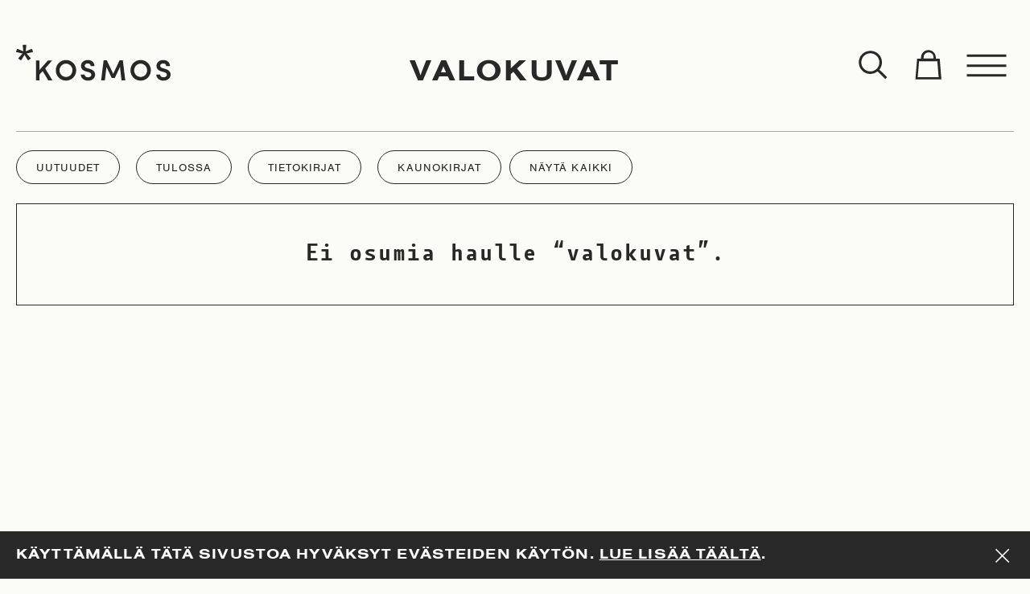

--- FILE ---
content_type: text/html; charset=UTF-8
request_url: https://www.kosmoskirjat.fi/kirjat/tag/valokuvat/
body_size: 14238
content:
<!doctype html>
<html class="js-html no-js" lang="fi">
<head>

    <meta charset="utf-8">
    <meta name="viewport" content="width=device-width, initial-scale=1, shrink-to-fit=no">
    <meta http-equiv="x-ua-compatible" content="ie=edge">

    <link rel="apple-touch-icon" sizes="180x180" href="https://www.kosmoskirjat.fi//app/themes/kosmos/assets/images/favicons/apple-touch-icon.png">
<link rel="icon" type="image/png" sizes="32x32" href="https://www.kosmoskirjat.fi//app/themes/kosmos/assets/images/favicons/favicon-32x32.png">
<link rel="icon" type="image/png" sizes="16x16" href="https://www.kosmoskirjat.fi//app/themes/kosmos/assets/images/favicons/favicon-16x16.png">
<link rel="manifest" href="https://www.kosmoskirjat.fi//app/themes/kosmos/assets/images/favicons/site.webmanifest">
<link rel="mask-icon" href="https://www.kosmoskirjat.fi//app/themes/kosmos/assets/images/favicons/safari-pinned-tab.svg" color="#000000">
<meta name="msapplication-TileColor" content="#ffffff">
<meta name="theme-color" content="#ffffff">


    <meta name='robots' content='index, follow, max-image-preview:large, max-snippet:-1, max-video-preview:-1' />

<!-- Google Tag Manager for WordPress by gtm4wp.com -->
<script data-cfasync="false" data-pagespeed-no-defer>
	var gtm4wp_datalayer_name = "dataLayer";
	var dataLayer = dataLayer || [];
</script>
<!-- End Google Tag Manager for WordPress by gtm4wp.com -->
	<!-- This site is optimized with the Yoast SEO plugin v26.6 - https://yoast.com/wordpress/plugins/seo/ -->
	<title>valokuvat Archives - Kosmos</title>
	<link rel="canonical" href="https://www.kosmoskirjat.fi/kirjat/tag/valokuvat/" />
	<meta property="og:locale" content="fi_FI" />
	<meta property="og:type" content="article" />
	<meta property="og:title" content="valokuvat Archives - Kosmos" />
	<meta property="og:url" content="https://www.kosmoskirjat.fi/kirjat/tag/valokuvat/" />
	<meta property="og:site_name" content="Kosmos" />
	<meta property="og:image" content="https://kosmosfi.s3.eu-west-1.amazonaws.com/app/uploads/2020/10/23125628/kosmos-logo-01.png" />
	<meta property="og:image:width" content="1920" />
	<meta property="og:image:height" content="1080" />
	<meta property="og:image:type" content="image/png" />
	<meta name="twitter:card" content="summary_large_image" />
	<script type="application/ld+json" class="yoast-schema-graph">{"@context":"https://schema.org","@graph":[{"@type":"CollectionPage","@id":"https://www.kosmoskirjat.fi/kirjat/tag/valokuvat/","url":"https://www.kosmoskirjat.fi/kirjat/tag/valokuvat/","name":"valokuvat Archives - Kosmos","isPartOf":{"@id":"https://www.kosmoskirjat.fi/#website"},"inLanguage":"fi"},{"@type":"WebSite","@id":"https://www.kosmoskirjat.fi/#website","url":"https://www.kosmoskirjat.fi/","name":"Kosmos","description":"","potentialAction":[{"@type":"SearchAction","target":{"@type":"EntryPoint","urlTemplate":"https://www.kosmoskirjat.fi/?s={search_term_string}"},"query-input":{"@type":"PropertyValueSpecification","valueRequired":true,"valueName":"search_term_string"}}],"inLanguage":"fi"}]}</script>
	<!-- / Yoast SEO plugin. -->


<link rel="alternate" type="application/rss+xml" title="Syöte: Kosmos &raquo; valokuvat Avainsana" href="https://www.kosmoskirjat.fi/kirjat/tag/valokuvat/feed/" />
<style id='wp-img-auto-sizes-contain-inline-css' type='text/css'>
img:is([sizes=auto i],[sizes^="auto," i]){contain-intrinsic-size:3000px 1500px}
/*# sourceURL=wp-img-auto-sizes-contain-inline-css */
</style>
<link rel="stylesheet" href="https://www.kosmoskirjat.fi//app/plugins/woo-carrier-agents/assets/css/woo-carrier-agents.css">
<style id='wp-block-library-inline-css' type='text/css'>
:root{--wp-block-synced-color:#7a00df;--wp-block-synced-color--rgb:122,0,223;--wp-bound-block-color:var(--wp-block-synced-color);--wp-editor-canvas-background:#ddd;--wp-admin-theme-color:#007cba;--wp-admin-theme-color--rgb:0,124,186;--wp-admin-theme-color-darker-10:#006ba1;--wp-admin-theme-color-darker-10--rgb:0,107,160.5;--wp-admin-theme-color-darker-20:#005a87;--wp-admin-theme-color-darker-20--rgb:0,90,135;--wp-admin-border-width-focus:2px}@media (min-resolution:192dpi){:root{--wp-admin-border-width-focus:1.5px}}.wp-element-button{cursor:pointer}:root .has-very-light-gray-background-color{background-color:#eee}:root .has-very-dark-gray-background-color{background-color:#313131}:root .has-very-light-gray-color{color:#eee}:root .has-very-dark-gray-color{color:#313131}:root .has-vivid-green-cyan-to-vivid-cyan-blue-gradient-background{background:linear-gradient(135deg,#00d084,#0693e3)}:root .has-purple-crush-gradient-background{background:linear-gradient(135deg,#34e2e4,#4721fb 50%,#ab1dfe)}:root .has-hazy-dawn-gradient-background{background:linear-gradient(135deg,#faaca8,#dad0ec)}:root .has-subdued-olive-gradient-background{background:linear-gradient(135deg,#fafae1,#67a671)}:root .has-atomic-cream-gradient-background{background:linear-gradient(135deg,#fdd79a,#004a59)}:root .has-nightshade-gradient-background{background:linear-gradient(135deg,#330968,#31cdcf)}:root .has-midnight-gradient-background{background:linear-gradient(135deg,#020381,#2874fc)}:root{--wp--preset--font-size--normal:16px;--wp--preset--font-size--huge:42px}.has-regular-font-size{font-size:1em}.has-larger-font-size{font-size:2.625em}.has-normal-font-size{font-size:var(--wp--preset--font-size--normal)}.has-huge-font-size{font-size:var(--wp--preset--font-size--huge)}.has-text-align-center{text-align:center}.has-text-align-left{text-align:left}.has-text-align-right{text-align:right}.has-fit-text{white-space:nowrap!important}#end-resizable-editor-section{display:none}.aligncenter{clear:both}.items-justified-left{justify-content:flex-start}.items-justified-center{justify-content:center}.items-justified-right{justify-content:flex-end}.items-justified-space-between{justify-content:space-between}.screen-reader-text{border:0;clip-path:inset(50%);height:1px;margin:-1px;overflow:hidden;padding:0;position:absolute;width:1px;word-wrap:normal!important}.screen-reader-text:focus{background-color:#ddd;clip-path:none;color:#444;display:block;font-size:1em;height:auto;left:5px;line-height:normal;padding:15px 23px 14px;text-decoration:none;top:5px;width:auto;z-index:100000}html :where(.has-border-color){border-style:solid}html :where([style*=border-top-color]){border-top-style:solid}html :where([style*=border-right-color]){border-right-style:solid}html :where([style*=border-bottom-color]){border-bottom-style:solid}html :where([style*=border-left-color]){border-left-style:solid}html :where([style*=border-width]){border-style:solid}html :where([style*=border-top-width]){border-top-style:solid}html :where([style*=border-right-width]){border-right-style:solid}html :where([style*=border-bottom-width]){border-bottom-style:solid}html :where([style*=border-left-width]){border-left-style:solid}html :where(img[class*=wp-image-]){height:auto;max-width:100%}:where(figure){margin:0 0 1em}html :where(.is-position-sticky){--wp-admin--admin-bar--position-offset:var(--wp-admin--admin-bar--height,0px)}@media screen and (max-width:600px){html :where(.is-position-sticky){--wp-admin--admin-bar--position-offset:0px}}

/*# sourceURL=wp-block-library-inline-css */
</style><link rel="stylesheet" href="https://www.kosmoskirjat.fi//app/plugins/woocommerce/assets/client/blocks/wc-blocks.css">
<style id='global-styles-inline-css' type='text/css'>
:root{--wp--preset--aspect-ratio--square: 1;--wp--preset--aspect-ratio--4-3: 4/3;--wp--preset--aspect-ratio--3-4: 3/4;--wp--preset--aspect-ratio--3-2: 3/2;--wp--preset--aspect-ratio--2-3: 2/3;--wp--preset--aspect-ratio--16-9: 16/9;--wp--preset--aspect-ratio--9-16: 9/16;--wp--preset--color--black: #000000;--wp--preset--color--cyan-bluish-gray: #abb8c3;--wp--preset--color--white: #ffffff;--wp--preset--color--pale-pink: #f78da7;--wp--preset--color--vivid-red: #cf2e2e;--wp--preset--color--luminous-vivid-orange: #ff6900;--wp--preset--color--luminous-vivid-amber: #fcb900;--wp--preset--color--light-green-cyan: #7bdcb5;--wp--preset--color--vivid-green-cyan: #00d084;--wp--preset--color--pale-cyan-blue: #8ed1fc;--wp--preset--color--vivid-cyan-blue: #0693e3;--wp--preset--color--vivid-purple: #9b51e0;--wp--preset--gradient--vivid-cyan-blue-to-vivid-purple: linear-gradient(135deg,rgb(6,147,227) 0%,rgb(155,81,224) 100%);--wp--preset--gradient--light-green-cyan-to-vivid-green-cyan: linear-gradient(135deg,rgb(122,220,180) 0%,rgb(0,208,130) 100%);--wp--preset--gradient--luminous-vivid-amber-to-luminous-vivid-orange: linear-gradient(135deg,rgb(252,185,0) 0%,rgb(255,105,0) 100%);--wp--preset--gradient--luminous-vivid-orange-to-vivid-red: linear-gradient(135deg,rgb(255,105,0) 0%,rgb(207,46,46) 100%);--wp--preset--gradient--very-light-gray-to-cyan-bluish-gray: linear-gradient(135deg,rgb(238,238,238) 0%,rgb(169,184,195) 100%);--wp--preset--gradient--cool-to-warm-spectrum: linear-gradient(135deg,rgb(74,234,220) 0%,rgb(151,120,209) 20%,rgb(207,42,186) 40%,rgb(238,44,130) 60%,rgb(251,105,98) 80%,rgb(254,248,76) 100%);--wp--preset--gradient--blush-light-purple: linear-gradient(135deg,rgb(255,206,236) 0%,rgb(152,150,240) 100%);--wp--preset--gradient--blush-bordeaux: linear-gradient(135deg,rgb(254,205,165) 0%,rgb(254,45,45) 50%,rgb(107,0,62) 100%);--wp--preset--gradient--luminous-dusk: linear-gradient(135deg,rgb(255,203,112) 0%,rgb(199,81,192) 50%,rgb(65,88,208) 100%);--wp--preset--gradient--pale-ocean: linear-gradient(135deg,rgb(255,245,203) 0%,rgb(182,227,212) 50%,rgb(51,167,181) 100%);--wp--preset--gradient--electric-grass: linear-gradient(135deg,rgb(202,248,128) 0%,rgb(113,206,126) 100%);--wp--preset--gradient--midnight: linear-gradient(135deg,rgb(2,3,129) 0%,rgb(40,116,252) 100%);--wp--preset--font-size--small: 13px;--wp--preset--font-size--medium: 20px;--wp--preset--font-size--large: 36px;--wp--preset--font-size--x-large: 42px;--wp--preset--spacing--20: 0.44rem;--wp--preset--spacing--30: 0.67rem;--wp--preset--spacing--40: 1rem;--wp--preset--spacing--50: 1.5rem;--wp--preset--spacing--60: 2.25rem;--wp--preset--spacing--70: 3.38rem;--wp--preset--spacing--80: 5.06rem;--wp--preset--shadow--natural: 6px 6px 9px rgba(0, 0, 0, 0.2);--wp--preset--shadow--deep: 12px 12px 50px rgba(0, 0, 0, 0.4);--wp--preset--shadow--sharp: 6px 6px 0px rgba(0, 0, 0, 0.2);--wp--preset--shadow--outlined: 6px 6px 0px -3px rgb(255, 255, 255), 6px 6px rgb(0, 0, 0);--wp--preset--shadow--crisp: 6px 6px 0px rgb(0, 0, 0);}:where(.is-layout-flex){gap: 0.5em;}:where(.is-layout-grid){gap: 0.5em;}body .is-layout-flex{display: flex;}.is-layout-flex{flex-wrap: wrap;align-items: center;}.is-layout-flex > :is(*, div){margin: 0;}body .is-layout-grid{display: grid;}.is-layout-grid > :is(*, div){margin: 0;}:where(.wp-block-columns.is-layout-flex){gap: 2em;}:where(.wp-block-columns.is-layout-grid){gap: 2em;}:where(.wp-block-post-template.is-layout-flex){gap: 1.25em;}:where(.wp-block-post-template.is-layout-grid){gap: 1.25em;}.has-black-color{color: var(--wp--preset--color--black) !important;}.has-cyan-bluish-gray-color{color: var(--wp--preset--color--cyan-bluish-gray) !important;}.has-white-color{color: var(--wp--preset--color--white) !important;}.has-pale-pink-color{color: var(--wp--preset--color--pale-pink) !important;}.has-vivid-red-color{color: var(--wp--preset--color--vivid-red) !important;}.has-luminous-vivid-orange-color{color: var(--wp--preset--color--luminous-vivid-orange) !important;}.has-luminous-vivid-amber-color{color: var(--wp--preset--color--luminous-vivid-amber) !important;}.has-light-green-cyan-color{color: var(--wp--preset--color--light-green-cyan) !important;}.has-vivid-green-cyan-color{color: var(--wp--preset--color--vivid-green-cyan) !important;}.has-pale-cyan-blue-color{color: var(--wp--preset--color--pale-cyan-blue) !important;}.has-vivid-cyan-blue-color{color: var(--wp--preset--color--vivid-cyan-blue) !important;}.has-vivid-purple-color{color: var(--wp--preset--color--vivid-purple) !important;}.has-black-background-color{background-color: var(--wp--preset--color--black) !important;}.has-cyan-bluish-gray-background-color{background-color: var(--wp--preset--color--cyan-bluish-gray) !important;}.has-white-background-color{background-color: var(--wp--preset--color--white) !important;}.has-pale-pink-background-color{background-color: var(--wp--preset--color--pale-pink) !important;}.has-vivid-red-background-color{background-color: var(--wp--preset--color--vivid-red) !important;}.has-luminous-vivid-orange-background-color{background-color: var(--wp--preset--color--luminous-vivid-orange) !important;}.has-luminous-vivid-amber-background-color{background-color: var(--wp--preset--color--luminous-vivid-amber) !important;}.has-light-green-cyan-background-color{background-color: var(--wp--preset--color--light-green-cyan) !important;}.has-vivid-green-cyan-background-color{background-color: var(--wp--preset--color--vivid-green-cyan) !important;}.has-pale-cyan-blue-background-color{background-color: var(--wp--preset--color--pale-cyan-blue) !important;}.has-vivid-cyan-blue-background-color{background-color: var(--wp--preset--color--vivid-cyan-blue) !important;}.has-vivid-purple-background-color{background-color: var(--wp--preset--color--vivid-purple) !important;}.has-black-border-color{border-color: var(--wp--preset--color--black) !important;}.has-cyan-bluish-gray-border-color{border-color: var(--wp--preset--color--cyan-bluish-gray) !important;}.has-white-border-color{border-color: var(--wp--preset--color--white) !important;}.has-pale-pink-border-color{border-color: var(--wp--preset--color--pale-pink) !important;}.has-vivid-red-border-color{border-color: var(--wp--preset--color--vivid-red) !important;}.has-luminous-vivid-orange-border-color{border-color: var(--wp--preset--color--luminous-vivid-orange) !important;}.has-luminous-vivid-amber-border-color{border-color: var(--wp--preset--color--luminous-vivid-amber) !important;}.has-light-green-cyan-border-color{border-color: var(--wp--preset--color--light-green-cyan) !important;}.has-vivid-green-cyan-border-color{border-color: var(--wp--preset--color--vivid-green-cyan) !important;}.has-pale-cyan-blue-border-color{border-color: var(--wp--preset--color--pale-cyan-blue) !important;}.has-vivid-cyan-blue-border-color{border-color: var(--wp--preset--color--vivid-cyan-blue) !important;}.has-vivid-purple-border-color{border-color: var(--wp--preset--color--vivid-purple) !important;}.has-vivid-cyan-blue-to-vivid-purple-gradient-background{background: var(--wp--preset--gradient--vivid-cyan-blue-to-vivid-purple) !important;}.has-light-green-cyan-to-vivid-green-cyan-gradient-background{background: var(--wp--preset--gradient--light-green-cyan-to-vivid-green-cyan) !important;}.has-luminous-vivid-amber-to-luminous-vivid-orange-gradient-background{background: var(--wp--preset--gradient--luminous-vivid-amber-to-luminous-vivid-orange) !important;}.has-luminous-vivid-orange-to-vivid-red-gradient-background{background: var(--wp--preset--gradient--luminous-vivid-orange-to-vivid-red) !important;}.has-very-light-gray-to-cyan-bluish-gray-gradient-background{background: var(--wp--preset--gradient--very-light-gray-to-cyan-bluish-gray) !important;}.has-cool-to-warm-spectrum-gradient-background{background: var(--wp--preset--gradient--cool-to-warm-spectrum) !important;}.has-blush-light-purple-gradient-background{background: var(--wp--preset--gradient--blush-light-purple) !important;}.has-blush-bordeaux-gradient-background{background: var(--wp--preset--gradient--blush-bordeaux) !important;}.has-luminous-dusk-gradient-background{background: var(--wp--preset--gradient--luminous-dusk) !important;}.has-pale-ocean-gradient-background{background: var(--wp--preset--gradient--pale-ocean) !important;}.has-electric-grass-gradient-background{background: var(--wp--preset--gradient--electric-grass) !important;}.has-midnight-gradient-background{background: var(--wp--preset--gradient--midnight) !important;}.has-small-font-size{font-size: var(--wp--preset--font-size--small) !important;}.has-medium-font-size{font-size: var(--wp--preset--font-size--medium) !important;}.has-large-font-size{font-size: var(--wp--preset--font-size--large) !important;}.has-x-large-font-size{font-size: var(--wp--preset--font-size--x-large) !important;}
/*# sourceURL=global-styles-inline-css */
</style>

<style id='classic-theme-styles-inline-css' type='text/css'>
/*! This file is auto-generated */
.wp-block-button__link{color:#fff;background-color:#32373c;border-radius:9999px;box-shadow:none;text-decoration:none;padding:calc(.667em + 2px) calc(1.333em + 2px);font-size:1.125em}.wp-block-file__button{background:#32373c;color:#fff;text-decoration:none}
/*# sourceURL=/wp-includes/css/classic-themes.min.css */
</style>
<link rel="stylesheet" href="https://www.kosmoskirjat.fi//app/plugins/auth0/assets/css/main.css">
<link rel="stylesheet" href="https://www.kosmoskirjat.fi//app/plugins/woocommerce/assets/css/woocommerce-layout.css">
<link rel="stylesheet" href="https://www.kosmoskirjat.fi//app/plugins/woocommerce/assets/css/woocommerce-smallscreen.css" media="only screen and (max-width: 768px)">
<link rel="stylesheet" href="https://www.kosmoskirjat.fi//app/plugins/woocommerce/assets/css/woocommerce.css">
<style id='woocommerce-inline-inline-css' type='text/css'>
.woocommerce form .form-row .required { visibility: visible; }
/*# sourceURL=woocommerce-inline-inline-css */
</style>
<link rel="stylesheet" href="https://www.kosmoskirjat.fi//app/plugins/woocommerce/assets/css/brands.css">
<link rel="stylesheet" href="https://www.kosmoskirjat.fi//app/plugins/woo-conditional-shipping-pro/includes/frontend/../../frontend/css/woo-conditional-shipping.css">
<link rel="stylesheet" href="https://www.kosmoskirjat.fi//app/themes/kosmos/assets/styles/main.8310d0bd.css">
<link rel="stylesheet" href="https://www.kosmoskirjat.fi//app/themes/kosmos/assets/styles/print.8310d0bd.css" media="print">
<script type="text/javascript" src="https://www.kosmoskirjat.fi/wp/wp-includes/js/jquery/jquery.min.js" id="jquery-core-js"></script>
<script type="text/javascript" src="https://www.kosmoskirjat.fi//app/plugins/woocommerce/assets/js/jquery-blockui/jquery.blockUI.min.js" id="jquery-blockui-js" defer="defer" data-wp-strategy="defer"></script>
<script type="text/javascript" id="wc-add-to-cart-js-extra">
/* <![CDATA[ */
var wc_add_to_cart_params = {"ajax_url":"/wp/wp-admin/admin-ajax.php","wc_ajax_url":"/?wc-ajax=%%endpoint%%","i18n_view_cart":"N\u00e4yt\u00e4 ostoskori","cart_url":"https://www.kosmoskirjat.fi/cart/","is_cart":"","cart_redirect_after_add":"no"};
//# sourceURL=wc-add-to-cart-js-extra
/* ]]> */
</script>
<script type="text/javascript" src="https://www.kosmoskirjat.fi//app/plugins/woocommerce/assets/js/frontend/add-to-cart.min.js" id="wc-add-to-cart-js" defer="defer" data-wp-strategy="defer"></script>
<script type="text/javascript" src="https://www.kosmoskirjat.fi//app/plugins/woocommerce/assets/js/js-cookie/js.cookie.min.js" id="js-cookie-js" defer="defer" data-wp-strategy="defer"></script>
<script type="text/javascript" id="woocommerce-js-extra">
/* <![CDATA[ */
var woocommerce_params = {"ajax_url":"/wp/wp-admin/admin-ajax.php","wc_ajax_url":"/?wc-ajax=%%endpoint%%","i18n_password_show":"N\u00e4yt\u00e4 salasana","i18n_password_hide":"Piilota salasana"};
//# sourceURL=woocommerce-js-extra
/* ]]> */
</script>
<script type="text/javascript" src="https://www.kosmoskirjat.fi//app/plugins/woocommerce/assets/js/frontend/woocommerce.min.js" id="woocommerce-js" defer="defer" data-wp-strategy="defer"></script>
<script type="text/javascript" src="https://www.kosmoskirjat.fi//app/plugins/woocommerce/assets/js/jquery-cookie/jquery.cookie.min.js" id="jquery-cookie-js" data-wp-strategy="defer"></script>
<script type="text/javascript" src="https://www.kosmoskirjat.fi//app/plugins/woo-conditional-shipping-pro/includes/frontend/../../frontend/js/woo-conditional-shipping.js" id="woo-conditional-shipping-js-js"></script>

<!-- Google Tag Manager for WordPress by gtm4wp.com -->
<!-- GTM Container placement set to footer -->
<script data-cfasync="false" data-pagespeed-no-defer type="text/javascript">
</script>
<!-- End Google Tag Manager for WordPress by gtm4wp.com -->	<noscript><style>.woocommerce-product-gallery{ opacity: 1 !important; }</style></noscript>
	
</head>

<body class="archive tax-product_tag term-valokuvat term-164 wp-theme-kosmos theme-kosmos woocommerce woocommerce-page woocommerce-no-js">

    
    <div class="c-cookie-notice js-cookieBannerTarget">
    <div class="o-container">
        <div class="o-layout">
            <div class="o-layout__item u-width-10/12">
                <p>Käyttämällä tätä sivustoa hyväksyt evästeiden käytön. <a href="https://www.kosmoskirjat.fi/rekisteriseloste/"><strong>Lue lisää täältä</strong></a>.</p>
            </div>
            <div class="o-layout__item u-width-2/12">
                <button class="c-button js-cookieBannerTrigger c-button--icon-cross c-button--icon">
    <span class="c-button__icon"><span class="c-icon c-icon--cross c-icon--md">
    <svg width="96" height="96" class="c-icon__svg" viewbox="0 0 96 96" aria-hidden="true" version="1.1" id="Layer_1" xmlns="http://www.w3.org/2000/svg" x="0" y="0" viewBox="0 0 92.7 100" xml:space="preserve"><style/><path d="M92.7 9.5l-5.8-5.8-40.6 40.5L5.8 3.7 0 9.5 40.5 50 0 90.5l5.8 5.8 40.5-40.5 40.6 40.5 5.8-5.8L52.1 50z"/></svg></span>
</span></button>
            </div>
        </div>
    </div>
</div>

    <div class="c-app js-app c-app--is-not-product">
        <div class="o-wrapper">

            <div class="o-wrapper__item">
                <header class="c-app-header">
    <div class="c-app-header-wrapper">
        <div class="c-app-header-container">

            <div class="c-app-header__actions" data-toggle-id="app-menu">
                <div class="o-container o-container--xl">

                                            <h1 class="c-app-header-title-desktop u-text-h1">
                            <div class="c-breadcrumb">
    <div class="u-text-caps u-text-center">
        <div><span><span class="breadcrumb_last" aria-current="page">valokuvat</span></span></div>    </div>
</div>
                        </h1>
                    
                    <div class="o-layout o-layout--justify o-layout--inline">

                        <div class="o-layout__item">
                            <a class="c-app-header__logo" href="https://www.kosmoskirjat.fi">
                                <span class="c-logo c-logo--kosmos  u-color-inherit">
    <svg class="c-logo__svg" aria-hidden="true" version="1.1" id="Layer_1" xmlns="http://www.w3.org/2000/svg" x="0" y="0" viewBox="0 0 278.28 64.77" xml:space="preserve"><style/><path d="M236 46.14c0 6.63-5.16 11.95-11.68 11.95-6.58 0-11.68-5.32-11.68-11.95 0-6.63 5.1-12 11.68-12 6.53.01 11.68 5.37 11.68 12m6.74 0c0-10.31-8.1-18.63-18.42-18.63-10.31 0-18.36 8.31-18.36 18.63 0 10.21 8.05 18.58 18.36 18.58 10.31 0 18.42-8.37 18.42-18.58m-141.16 0c0 6.63-5.16 11.95-11.68 11.95-6.58 0-11.68-5.32-11.68-11.95 0-6.63 5.1-12 11.68-12 6.52.01 11.68 5.37 11.68 12m6.73 0c0-10.31-8.1-18.63-18.42-18.63-10.31 0-18.36 8.31-18.36 18.63 0 10.21 8.05 18.58 18.36 18.58 10.32 0 18.42-8.37 18.42-18.58m8.2 7.48c0 6.21 5.26 11.16 13 11.16 6.63 0 12.42-3.74 12.73-10.26.32-4.26-1.79-8.84-9.89-11.05l-4.47-1.32c-3.89-1.05-4.32-3-4.32-4.16 0-2.58 2.42-4.26 5.42-4.26 3.37 0 5.42 1.89 5.42 4.74h6.73c0-6.79-5.21-10.95-12.05-10.95-6.68 0-12.21 4.26-12.21 10.63 0 3.21 1.26 7.79 9.16 10.1l4.47 1.16c3.52.95 5.16 2.53 5 4.95-.16 2.47-2.37 4.37-6 4.37-3.89 0-6.16-2.47-6.26-5.1h-6.73zm58.41-1.16l-11.58-24.52h-5.68l-4.47 36.25h6.73l2.84-24.15 9.53 20.05h5.37l9.47-20.05 2.79 24.15h6.73l-4.42-36.25h-5.79zm77.6 1.16c0 6.21 5.26 11.16 13 11.16 6.63 0 12.42-3.74 12.73-10.26.32-4.26-1.79-8.84-9.89-11.05l-4.47-1.32c-3.89-1.05-4.32-3-4.32-4.16 0-2.58 2.42-4.26 5.42-4.26 3.37 0 5.42 1.89 5.42 4.74h6.73c0-6.79-5.21-10.95-12.05-10.95-6.68 0-12.21 4.26-12.21 10.63 0 3.21 1.26 7.79 9.16 10.1l4.47 1.16c3.52.95 5.16 2.53 5 4.95-.16 2.47-2.37 4.37-6 4.37-3.89 0-6.16-2.47-6.26-5.1h-6.73zM35.78 64.16h6.43v-10.5l5.73-6.04 9.97 16.54h7.51l-13.04-21.3 12.63-14.57H57.4L42.21 45.48V28.29h-6.43zM18.32 1.48v-.43c0-.41-.11-.69-.32-.83-.21-.15-.67-.22-1.37-.22H13.7c-.68 0-1.13.07-1.35.22-.23.14-.35.42-.35.83v.43l1.02 10.38L3.1 7.7c-.12-.05-.26-.08-.41-.11a3.68 3.68 0 00-.51-.03c-.2 0-.37.09-.52.27-.15.18-.29.51-.44.99L.3 11.57c-.02.12-.08.31-.17.56s-.13.41-.13.45c0 .22.1.4.31.56.21.16.51.27.9.34l10.41 2.28-7.07 7.88c-.18.15-.31.31-.41.49-.1.18-.15.33-.15.45 0 .17.09.34.26.52.18.18.43.38.75.6l2.41 1.7c.25.19.48.34.68.43.2.1.35.14.45.14.18 0 .36-.07.55-.2.19-.13.37-.33.55-.6l5.53-8.97 5.57 8.97c.15.24.31.43.49.58.18.14.34.22.49.22.13 0 .28-.04.45-.13.17-.08.41-.24.71-.45l2.48-1.7c.28-.22.49-.41.66-.6.16-.18.24-.33.24-.45 0-.17-.04-.34-.13-.52s-.22-.34-.4-.49l-7.07-7.88 10.51-2.28c.37-.07.66-.18.86-.33.2-.14.3-.31.3-.51 0-.07-.02-.2-.06-.38-.04-.18-.09-.41-.17-.71l-.93-2.75c-.17-.45-.33-.78-.46-.96-.14-.18-.31-.27-.5-.27-.1 0-.24.02-.41.07l-.52.15-9.92 4.09.96-10.39z"/></svg><span class="u-sr-only">Kosmos</span></span>
                            </a>
                                                    </div>

                        <div class="o-layout__item c-app-header__actions__buttons-wrapper">
                            <div class="c-app-header__actions__buttons">
                                <div class="o-layout o-layout--gutter-none o-layout--inline">

                                    <div class="o-layout__item">
                                        <div class="c-searchform js-app-searchform u-position-relative" data-toggle-id="app-search">
    <form method="get" action="https://www.kosmoskirjat.fi">

        <div class="o-layout o-layout--inline o-layout--align-middle o-layout--gutter-none">

            <div class="o-layout__item">
                <div class="c-form-control c-form-control--searchform ">

            <label class="c-form-control__label u-text-meta u-sr-only" for="field-6969a8daa4edb">
            Haku        </label>
    
    <div class="c-form-control__container">
        <input
            class="c-form-control__input"
            type="text"
            id="field-6969a8daa4edb"
            name="s"
            value=""
        >
                    </div>

</div>

            </div>

            <div class="o-layout__item">

                <button class="c-button c-button--xl js-app-search c-button--icon-search c-button--icon" ariaLabel="Haku" data-toggle="app-search" data-toggle-group="app-header">
    <span class="c-button__icon"><span class="c-icon c-icon--search c-icon--md">
    <svg class="c-icon__svg" viewbox="0 0 96 96" aria-hidden="true" width="96" height="96" xmlns="http://www.w3.org/2000/svg"><path d="M84 79.126L63.67 58.898c9.758-12.022 9.026-29.813-2.196-40.942-11.955-11.941-31.472-11.941-43.508 0-11.955 11.942-11.955 31.438 0 43.46a30.696 30.696 0 0021.713 9.018 30.943 30.943 0 0019.274-6.743L79.283 84 84 79.126zM22.683 56.624c-9.353-9.342-9.353-24.614 0-34.037a24.043 24.043 0 0116.996-7.068c6.18 0 12.361 2.356 16.997 7.068 9.352 9.342 9.352 24.614 0 34.037-9.271 9.423-24.56 9.423-33.993 0z"/></svg></span>
</span></button>

            </div>
        </div>

    </form>
</div>
                                    </div>

                                    <div class="o-layout__item c-app-header__cart-count js-cartIconTarget" data-toggle-id="app-cart">
                                        <div class="c-app-header__cart-icon-wrapper">
                                            <div class="c-app-header__cart-count-container">
                                                <span id="wc-cart-count-refresh">
                                                                                                    </span>
                                            </div>

                                            <button class="c-button c-button--xl c-button--icon-cart c-button--icon" aria-label="Toggle cart" data-toggle="app-cart" data-toggle-group="app-header">

                                                <span class="c-button__icon c-button__icon--cart">
                                                    <span class="c-icon c-icon--cart c-icon--md">
                                                        <svg class="c-icon__svg" viewBox="0 0 96 96" aria-hidden="true" width="96" height="96" xmlns="http://www.w3.org/2000/svg"><path d="M78.546 29.932H68.075V26.5c0-10.764-8.752-19.5-19.536-19.5s-19.536 8.736-19.536 19.5v3.432h-10.47L14 85h69l-4.454-55.068zm-42.591-3.761c0-7.204 5.834-13.013 13.068-13.013S62.09 18.968 62.09 26.17v3.408H35.955V26.17zM20.273 78.842l3.458-42.079h48.493l3.458 42.08h-55.41z"></path></svg>
                                                    </span>
                                                </span>

                                                <span class="c-button__icon c-button__icon--cart-filled" style="display:none;">
                                                    <span class="c-icon c-icon--cart-filled c-icon--md">
                                                        <svg class="c-icon__svg" viewBox="0 0 96 96" aria-hidden="true" width="96" height="96" xmlns="http://www.w3.org/2000/svg"><path d="M78.546 29.932H68.075V26.5c0-10.764-8.752-19.5-19.536-19.5s-19.536 8.736-19.536 19.5v3.432h-10.47L14 85h69l-4.454-55.068zm-42.591-3.761c0-7.204 5.834-13.013 13.068-13.013S62.09 18.968 62.09 26.17v3.408H35.955V26.17z"></path></svg>
                                                    </span>
                                                </span>
                                            </button>
                                        </div>
                                    </div>

                                    <div class="o-layout__item">
                                        <button class="c-button c-button--xl c-button--icon-menu c-button--icon" aria-label="Toggle menu" data-toggle="app-menu" data-toggle-group="app-header">
    <span class="c-button__icon"><span class="c-icon c-icon--menu c-icon--md">
    <svg class="c-icon__svg" viewbox="0 0 96 96" aria-hidden="true" width="96" height="96" xmlns="http://www.w3.org/2000/svg"><path d="M6 46h84v5H6zm0-21h84v5H6zm0 41h84v5H6z"/></svg></span>
</span></button>
                                    </div>
                                </div>
                            </div>
                        </div>

                    </div>

                </div>
            </div>
        </div>

        <div class="c-app-header__menu js-app-menu" data-toggle-id="app-menu">
            <div class="c-app-menu">
                <div class="o-container o-container--xl c-app-menu__container">

                    <div class="c-app-menu__main">
                        
<nav class="c-app-nav">
    <ul class="c-app-nav__menu"><li class="c-app-nav__item"><a href="https://www.kosmoskirjat.fi/kirjat/" class="c-app-nav__link"><span class="c-app-nav__link__inner">Kirjat</span></a></li>
<li class="c-app-nav__item"><a href="https://www.kosmoskirjat.fi/uutiset/" class="c-app-nav__link"><span class="c-app-nav__link__inner">Uutiset</span></a></li>
<li class="c-app-nav__item"><a href="https://www.kosmoskirjat.fi/medialle/" class="c-app-nav__link"><span class="c-app-nav__link__inner">Medialle</span></a></li>
<li class="c-app-nav__item"><a href="https://www.kosmoskirjat.fi/kustantamo/" class="c-app-nav__link"><span class="c-app-nav__link__inner">Kustantamo</span></a></li>
<li class="c-app-nav__item"><a href="https://www.kosmoskirjat.fi/in-english/" class="c-app-nav__link"><span class="c-app-nav__link__inner">In English</span></a></li>
</ul></nav>
                    </div>

                    <div class="c-app-menu__footer">
                        <nav class="c-social-links">
    <ul class="o-layout o-layout--gutter-xs o-layout--inline">
                            <li class="o-layout__item">
                <a class="c-button c-button--icon-facebook c-button--icon" href="https://www.facebook.com/kosmoskirjat" target="_blank">
    <span class="c-button__icon"><span class="c-icon c-icon--facebook c-icon--md">
    <svg class="c-icon__svg" viewbox="0 0 96 96" aria-hidden="true" width="96" height="96" xmlns="http://www.w3.org/2000/svg"><path d="M79.084 13H16.836C14.758 13 13 14.758 13 16.836v62.328A3.836 3.836 0 0016.836 83h33.481V55.911h-9.03V45.363h9.11v-9.11c0-.559.08-1.038.16-1.598 0-.16 0-.24.08-.4.08-.239.08-.479.16-.718.08-.24.08-.48.16-.72s.16-.48.16-.719c.08-.24.16-.48.24-.64.08-.079.08-.239.159-.319.08-.24.16-.4.24-.639.08-.24.16-.4.32-.56l.24-.479c.079-.08.079-.16.159-.24.16-.24.24-.4.4-.639.08-.16.16-.24.32-.4.079-.16.239-.24.319-.399 0 0 0-.08.08-.08.24-.32.559-.64.879-.879l.24-.24c.16-.16.319-.24.399-.4 2.317-1.837 5.354-2.796 8.95-2.796 2.397 0 4.634.08 6.153.24h2.078v9.43h-6.554c-.16 0-.319 0-.559.079-1.917.24-2.956 1.119-3.356 2.397 0 .08-.08.16-.08.24 0 .08-.08.24-.08.32 0 .08 0 .16-.08.24-.08.559-.16 1.198-.16 1.837v6.713h10.469L70.534 55.51h-9.19V82.6h17.82A3.836 3.836 0 0083 78.764v-61.93C83 14.759 81.242 13 79.084 13z"/></svg></span>
</span></a>
            </li>
                            <li class="o-layout__item">
                <a class="c-button c-button--icon-instagram c-button--icon" href="https://www.instagram.com/kosmoskirjat/?hl=fi" target="_blank">
    <span class="c-button__icon"><span class="c-icon c-icon--instagram c-icon--md">
    <svg class="c-icon__svg" viewbox="0 0 96 96" aria-hidden="true" width="96" height="96" xmlns="http://www.w3.org/2000/svg"><g transform="translate(7 7)"><path d="M40.912 7.398c10.91 0 12.23 0 16.54.265 3.96.176 6.16.88 7.567 1.409 1.936.705 3.256 1.585 4.663 3.083 1.408 1.409 2.288 2.818 3.08 4.668.528 1.409 1.232 3.61 1.408 7.574.175 4.316.263 5.637.263 16.559s0 12.243-.263 16.559c-.176 3.963-.88 6.165-1.408 7.574-.704 1.938-1.584 3.259-3.08 4.668-1.407 1.41-2.815 2.29-4.663 3.083-1.407.528-3.607 1.233-7.566 1.41-4.311.175-5.631.263-16.541.263s-12.23 0-16.54-.264c-3.96-.176-6.16-.88-7.567-1.409-1.936-.705-3.256-1.585-4.663-3.083-1.408-1.409-2.288-2.818-3.08-4.668-.528-1.41-1.232-3.611-1.407-7.574-.264-4.316-.264-5.637-.264-16.559s0-12.243.264-16.559c.175-3.963.88-6.165 1.407-7.574.704-1.938 1.584-3.26 3.08-4.668 1.407-1.41 2.815-2.29 4.663-3.083 1.407-.528 3.607-1.233 7.566-1.41 4.311-.175 5.631-.264 16.541-.264zm0-7.398C29.826 0 28.418.088 24.019.264c-4.31.176-7.302.881-9.942 1.938C11.35 3.259 9.15 4.668 6.863 6.958c-2.288 2.29-3.696 4.58-4.751 7.222C1.144 16.823.44 19.73.176 24.133.088 28.45 0 29.858 0 40.956s.088 12.507.264 16.91c.176 4.317.88 7.311 1.936 9.954 1.055 2.73 2.463 4.932 4.75 7.222 2.288 2.29 4.576 3.7 7.215 4.756 2.64.969 5.543 1.674 9.942 1.938 4.4.176 5.72.264 16.893.264 11.174 0 12.494-.088 16.893-.264 4.31-.176 7.302-.881 9.942-1.938 2.727-1.057 4.927-2.466 7.214-4.756 2.288-2.29 3.696-4.58 4.751-7.222.968-2.643 1.672-5.55 1.936-9.953.176-4.404.264-5.725.264-16.911 0-11.186-.088-12.507-.264-16.91-.176-4.317-.88-7.311-1.936-9.954-1.055-2.73-2.463-4.932-4.75-7.222-2.288-2.29-4.576-3.7-7.215-4.756-2.64-.969-5.543-1.674-9.942-1.938C53.406.088 51.998 0 40.912 0z"/><path d="M41.545 19C29.645 19 20 28.626 20 40.5S29.646 62 41.545 62C53.445 62 63 52.374 63 40.5S53.354 19 41.545 19zm0 35.444A13.913 13.913 0 0127.572 40.5c0-7.736 6.22-13.944 13.973-13.944 7.753 0 13.883 6.208 13.883 13.944 0 7.736-6.22 13.944-13.883 13.944z"/><circle cx="63.5" cy="18.5" r="4.5"/></g></svg></span>
</span></a>
            </li>
                            <li class="o-layout__item">
                <a class="c-button c-button--icon-twitter c-button--icon" href="https://twitter.com/kosmoskirjat" target="_blank">
    <span class="c-button__icon"><span class="c-icon c-icon--twitter c-icon--md">
    <svg class="c-icon__svg" viewbox="0 0 96 96" aria-hidden="true" width="96" height="96" xmlns="http://www.w3.org/2000/svg"><path d="M88 23.771c-2.966 1.28-6.148 2.133-9.403 2.56a16.283 16.283 0 007.233-8.96c-3.183 1.849-6.655 3.2-10.416 3.911-3.038-3.129-7.306-5.12-12.007-5.12-10.633 0-18.373 9.742-15.986 19.84-13.67-.71-25.75-7.11-33.851-16.853-4.34 7.253-2.243 16.71 5.063 21.546a16.591 16.591 0 01-7.45-1.99c-.145 7.466 5.28 14.435 13.237 16-2.315.64-4.847.782-7.378.284 2.097 6.4 8.173 11.093 15.334 11.235C25.36 71.487 16.68 73.904 8 72.91a47.269 47.269 0 0025.172 7.253c30.452 0 47.74-25.315 46.654-48 3.183-2.347 6.004-5.19 8.174-8.39z"/></svg></span>
</span></a>
            </li>
            </ul>
</nav>
                    </div>

                </div>
            </div>
        </div>

        <div class="u-position-relative c-mini-cart">
            <div class="c-mini-cart__inner " data-toggle-id="app-cart">
                <div class="o-container u-padding-vertical-lg">
                    <div id="wc-minicart-refresh">
                        

    <p class="woocommerce-mini-cart__empty-message">Ostoskori on tyhjä.</p>


                    </div>
                </div>
            </div>
        </div>

    </div>

</header>

<h1 class="c-app-header-title-mobile u-text-h1">
    <div class="c-breadcrumb">
    <div class="u-text-caps u-text-center">
        <div><span><span class="breadcrumb_last" aria-current="page">valokuvat</span></span></div>    </div>
</div>
</h1>
            </div>
            <div
              id="elMain"
              class="o-wrapper__item o-wrapper__item--main"
            >
                <div class="o-wrapper__main">
                    
    <div class="o-container o-container--xl">
        <div class="o-layout o-layout--inline o-layout--gutter-xs u-stack c-product-category-buttons">
                            <div class="o-layout__item">
                                        <a class="c-button c-button--primary" href="https://www.kosmoskirjat.fi/kirjat/kategoria/uutuudet/">
    <span class="c-button__label">Uutuudet</span></a>
                </div>
                            <div class="o-layout__item">
                                        <a class="c-button c-button--primary" href="https://www.kosmoskirjat.fi/kirjat/kategoria/tulossa/">
    <span class="c-button__label">Tulossa</span></a>
                </div>
                            <div class="o-layout__item">
                                        <a class="c-button c-button--primary" href="https://www.kosmoskirjat.fi/kirjat/kategoria/tietokirjat/">
    <span class="c-button__label">Tietokirjat</span></a>
                </div>
                            <div class="o-layout__item">
                                        <a class="c-button c-button--primary" href="https://www.kosmoskirjat.fi/kirjat/kategoria/kaunokirjat/">
    <span class="c-button__label">Kaunokirjat</span></a>
                </div>
                                        <div class="u-padding-right--sm">
                    <a class="c-button c-button--primary" href="https://www.kosmoskirjat.fi/kirjat/">
    <span class="c-button__label">Näytä kaikki</span></a>
                </div>
                    </div>
    </div>

<section class="o-section-bordered">
    <div class="o-container o-container--xl">
                    <div class="o-layout o-layout--align-middle o-layout--gutter-none u-border u-text-center u-padding-lg">
                <div class="o-layout__item">
                    <h1 class="u-stack">
                                                    Ei osumia haulle “<span><span class="breadcrumb_last" aria-current="page">valokuvat</span></span>”.
                                            </h1>
                </div>
            </div>
            </div>
</section>

                </div>
            </div>
            <div
              id="elFooter"
              class="o-wrapper__item"
            >
                                <div class="u-padding"></div>
                
<footer class="c-app-footer c-app-footer--mobile">

    <div class="o-container o-container--xl">

        <div class="o-layout o-layout--justify@xs o-layout--align-middle">

            <div class="o-layout__item">
                <a href="" class="c-app-footer__logo">
                    <span class="c-logo c-logo--kosmos">
    <svg class="c-logo__svg" aria-hidden="true" version="1.1" id="Layer_1" xmlns="http://www.w3.org/2000/svg" x="0" y="0" viewBox="0 0 278.28 64.77" xml:space="preserve"><style/><path d="M236 46.14c0 6.63-5.16 11.95-11.68 11.95-6.58 0-11.68-5.32-11.68-11.95 0-6.63 5.1-12 11.68-12 6.53.01 11.68 5.37 11.68 12m6.74 0c0-10.31-8.1-18.63-18.42-18.63-10.31 0-18.36 8.31-18.36 18.63 0 10.21 8.05 18.58 18.36 18.58 10.31 0 18.42-8.37 18.42-18.58m-141.16 0c0 6.63-5.16 11.95-11.68 11.95-6.58 0-11.68-5.32-11.68-11.95 0-6.63 5.1-12 11.68-12 6.52.01 11.68 5.37 11.68 12m6.73 0c0-10.31-8.1-18.63-18.42-18.63-10.31 0-18.36 8.31-18.36 18.63 0 10.21 8.05 18.58 18.36 18.58 10.32 0 18.42-8.37 18.42-18.58m8.2 7.48c0 6.21 5.26 11.16 13 11.16 6.63 0 12.42-3.74 12.73-10.26.32-4.26-1.79-8.84-9.89-11.05l-4.47-1.32c-3.89-1.05-4.32-3-4.32-4.16 0-2.58 2.42-4.26 5.42-4.26 3.37 0 5.42 1.89 5.42 4.74h6.73c0-6.79-5.21-10.95-12.05-10.95-6.68 0-12.21 4.26-12.21 10.63 0 3.21 1.26 7.79 9.16 10.1l4.47 1.16c3.52.95 5.16 2.53 5 4.95-.16 2.47-2.37 4.37-6 4.37-3.89 0-6.16-2.47-6.26-5.1h-6.73zm58.41-1.16l-11.58-24.52h-5.68l-4.47 36.25h6.73l2.84-24.15 9.53 20.05h5.37l9.47-20.05 2.79 24.15h6.73l-4.42-36.25h-5.79zm77.6 1.16c0 6.21 5.26 11.16 13 11.16 6.63 0 12.42-3.74 12.73-10.26.32-4.26-1.79-8.84-9.89-11.05l-4.47-1.32c-3.89-1.05-4.32-3-4.32-4.16 0-2.58 2.42-4.26 5.42-4.26 3.37 0 5.42 1.89 5.42 4.74h6.73c0-6.79-5.21-10.95-12.05-10.95-6.68 0-12.21 4.26-12.21 10.63 0 3.21 1.26 7.79 9.16 10.1l4.47 1.16c3.52.95 5.16 2.53 5 4.95-.16 2.47-2.37 4.37-6 4.37-3.89 0-6.16-2.47-6.26-5.1h-6.73zM35.78 64.16h6.43v-10.5l5.73-6.04 9.97 16.54h7.51l-13.04-21.3 12.63-14.57H57.4L42.21 45.48V28.29h-6.43zM18.32 1.48v-.43c0-.41-.11-.69-.32-.83-.21-.15-.67-.22-1.37-.22H13.7c-.68 0-1.13.07-1.35.22-.23.14-.35.42-.35.83v.43l1.02 10.38L3.1 7.7c-.12-.05-.26-.08-.41-.11a3.68 3.68 0 00-.51-.03c-.2 0-.37.09-.52.27-.15.18-.29.51-.44.99L.3 11.57c-.02.12-.08.31-.17.56s-.13.41-.13.45c0 .22.1.4.31.56.21.16.51.27.9.34l10.41 2.28-7.07 7.88c-.18.15-.31.31-.41.49-.1.18-.15.33-.15.45 0 .17.09.34.26.52.18.18.43.38.75.6l2.41 1.7c.25.19.48.34.68.43.2.1.35.14.45.14.18 0 .36-.07.55-.2.19-.13.37-.33.55-.6l5.53-8.97 5.57 8.97c.15.24.31.43.49.58.18.14.34.22.49.22.13 0 .28-.04.45-.13.17-.08.41-.24.71-.45l2.48-1.7c.28-.22.49-.41.66-.6.16-.18.24-.33.24-.45 0-.17-.04-.34-.13-.52s-.22-.34-.4-.49l-7.07-7.88 10.51-2.28c.37-.07.66-.18.86-.33.2-.14.3-.31.3-.51 0-.07-.02-.2-.06-.38-.04-.18-.09-.41-.17-.71l-.93-2.75c-.17-.45-.33-.78-.46-.96-.14-.18-.31-.27-.5-.27-.1 0-.24.02-.41.07l-.52.15-9.92 4.09.96-10.39z"/></svg></span>
                </a>
            </div>

            <div class="o-layout__item u-stack@xs-down">
                <div class="c-app-footer__social-nav">
                    <nav class="c-social-links">
    <ul class="o-layout o-layout--gutter-xs o-layout--inline">
                            <li class="o-layout__item">
                <a class="c-button c-button--icon-facebook c-button--icon" href="https://www.facebook.com/kosmoskirjat" target="_blank">
    <span class="c-button__icon"><span class="c-icon c-icon--facebook c-icon--md">
    <svg class="c-icon__svg" viewbox="0 0 96 96" aria-hidden="true" width="96" height="96" xmlns="http://www.w3.org/2000/svg"><path d="M79.084 13H16.836C14.758 13 13 14.758 13 16.836v62.328A3.836 3.836 0 0016.836 83h33.481V55.911h-9.03V45.363h9.11v-9.11c0-.559.08-1.038.16-1.598 0-.16 0-.24.08-.4.08-.239.08-.479.16-.718.08-.24.08-.48.16-.72s.16-.48.16-.719c.08-.24.16-.48.24-.64.08-.079.08-.239.159-.319.08-.24.16-.4.24-.639.08-.24.16-.4.32-.56l.24-.479c.079-.08.079-.16.159-.24.16-.24.24-.4.4-.639.08-.16.16-.24.32-.4.079-.16.239-.24.319-.399 0 0 0-.08.08-.08.24-.32.559-.64.879-.879l.24-.24c.16-.16.319-.24.399-.4 2.317-1.837 5.354-2.796 8.95-2.796 2.397 0 4.634.08 6.153.24h2.078v9.43h-6.554c-.16 0-.319 0-.559.079-1.917.24-2.956 1.119-3.356 2.397 0 .08-.08.16-.08.24 0 .08-.08.24-.08.32 0 .08 0 .16-.08.24-.08.559-.16 1.198-.16 1.837v6.713h10.469L70.534 55.51h-9.19V82.6h17.82A3.836 3.836 0 0083 78.764v-61.93C83 14.759 81.242 13 79.084 13z"/></svg></span>
</span></a>
            </li>
                            <li class="o-layout__item">
                <a class="c-button c-button--icon-instagram c-button--icon" href="https://www.instagram.com/kosmoskirjat/?hl=fi" target="_blank">
    <span class="c-button__icon"><span class="c-icon c-icon--instagram c-icon--md">
    <svg class="c-icon__svg" viewbox="0 0 96 96" aria-hidden="true" width="96" height="96" xmlns="http://www.w3.org/2000/svg"><g transform="translate(7 7)"><path d="M40.912 7.398c10.91 0 12.23 0 16.54.265 3.96.176 6.16.88 7.567 1.409 1.936.705 3.256 1.585 4.663 3.083 1.408 1.409 2.288 2.818 3.08 4.668.528 1.409 1.232 3.61 1.408 7.574.175 4.316.263 5.637.263 16.559s0 12.243-.263 16.559c-.176 3.963-.88 6.165-1.408 7.574-.704 1.938-1.584 3.259-3.08 4.668-1.407 1.41-2.815 2.29-4.663 3.083-1.407.528-3.607 1.233-7.566 1.41-4.311.175-5.631.263-16.541.263s-12.23 0-16.54-.264c-3.96-.176-6.16-.88-7.567-1.409-1.936-.705-3.256-1.585-4.663-3.083-1.408-1.409-2.288-2.818-3.08-4.668-.528-1.41-1.232-3.611-1.407-7.574-.264-4.316-.264-5.637-.264-16.559s0-12.243.264-16.559c.175-3.963.88-6.165 1.407-7.574.704-1.938 1.584-3.26 3.08-4.668 1.407-1.41 2.815-2.29 4.663-3.083 1.407-.528 3.607-1.233 7.566-1.41 4.311-.175 5.631-.264 16.541-.264zm0-7.398C29.826 0 28.418.088 24.019.264c-4.31.176-7.302.881-9.942 1.938C11.35 3.259 9.15 4.668 6.863 6.958c-2.288 2.29-3.696 4.58-4.751 7.222C1.144 16.823.44 19.73.176 24.133.088 28.45 0 29.858 0 40.956s.088 12.507.264 16.91c.176 4.317.88 7.311 1.936 9.954 1.055 2.73 2.463 4.932 4.75 7.222 2.288 2.29 4.576 3.7 7.215 4.756 2.64.969 5.543 1.674 9.942 1.938 4.4.176 5.72.264 16.893.264 11.174 0 12.494-.088 16.893-.264 4.31-.176 7.302-.881 9.942-1.938 2.727-1.057 4.927-2.466 7.214-4.756 2.288-2.29 3.696-4.58 4.751-7.222.968-2.643 1.672-5.55 1.936-9.953.176-4.404.264-5.725.264-16.911 0-11.186-.088-12.507-.264-16.91-.176-4.317-.88-7.311-1.936-9.954-1.055-2.73-2.463-4.932-4.75-7.222-2.288-2.29-4.576-3.7-7.215-4.756-2.64-.969-5.543-1.674-9.942-1.938C53.406.088 51.998 0 40.912 0z"/><path d="M41.545 19C29.645 19 20 28.626 20 40.5S29.646 62 41.545 62C53.445 62 63 52.374 63 40.5S53.354 19 41.545 19zm0 35.444A13.913 13.913 0 0127.572 40.5c0-7.736 6.22-13.944 13.973-13.944 7.753 0 13.883 6.208 13.883 13.944 0 7.736-6.22 13.944-13.883 13.944z"/><circle cx="63.5" cy="18.5" r="4.5"/></g></svg></span>
</span></a>
            </li>
                            <li class="o-layout__item">
                <a class="c-button c-button--icon-twitter c-button--icon" href="https://twitter.com/kosmoskirjat" target="_blank">
    <span class="c-button__icon"><span class="c-icon c-icon--twitter c-icon--md">
    <svg class="c-icon__svg" viewbox="0 0 96 96" aria-hidden="true" width="96" height="96" xmlns="http://www.w3.org/2000/svg"><path d="M88 23.771c-2.966 1.28-6.148 2.133-9.403 2.56a16.283 16.283 0 007.233-8.96c-3.183 1.849-6.655 3.2-10.416 3.911-3.038-3.129-7.306-5.12-12.007-5.12-10.633 0-18.373 9.742-15.986 19.84-13.67-.71-25.75-7.11-33.851-16.853-4.34 7.253-2.243 16.71 5.063 21.546a16.591 16.591 0 01-7.45-1.99c-.145 7.466 5.28 14.435 13.237 16-2.315.64-4.847.782-7.378.284 2.097 6.4 8.173 11.093 15.334 11.235C25.36 71.487 16.68 73.904 8 72.91a47.269 47.269 0 0025.172 7.253c30.452 0 47.74-25.315 46.654-48 3.183-2.347 6.004-5.19 8.174-8.39z"/></svg></span>
</span></a>
            </li>
            </ul>
</nav>
                </div>
            </div>

        </div>

        <div class="u-stack@md-down">
            <div class="c-app-footer__details">
                <div class="o-layout o-layout--gutter-none">

                    <div class="o-layout__item">
                        <span class="u-text-bold u-text-caps">
                            Kustannusyhtiö Kosmos
                        </span>
                    </div>

                    <div class="o-layout__item">
                        <span>
                            Porthaninkatu 10, 00530 Helsinki
                        </span>
                    </div>

                </div>
            </div>

            <div class="c-app-footer__details">
                <span>
                    Sivuston suunnittelu: <a href="https://www.teroahonen.com/" target="_blank">Tero Ahonen</a>
                </span>
            </div>
        </div>

    </div>

</footer>
                <footer class="c-app-footer c-app-footer--desktop">

    <div class="o-container o-container--xl">

        <div class="o-layout o-layout--gutter-sm o-layout--inline@md o-layout--align-middle">

            <div class="o-layout__item u-stack@md-down">
                <a href="" class="c-app-footer__logo">
                    <span class="c-logo c-logo--kosmos">
    <svg class="c-logo__svg" aria-hidden="true" version="1.1" id="Layer_1" xmlns="http://www.w3.org/2000/svg" x="0" y="0" viewBox="0 0 278.28 64.77" xml:space="preserve"><style/><path d="M236 46.14c0 6.63-5.16 11.95-11.68 11.95-6.58 0-11.68-5.32-11.68-11.95 0-6.63 5.1-12 11.68-12 6.53.01 11.68 5.37 11.68 12m6.74 0c0-10.31-8.1-18.63-18.42-18.63-10.31 0-18.36 8.31-18.36 18.63 0 10.21 8.05 18.58 18.36 18.58 10.31 0 18.42-8.37 18.42-18.58m-141.16 0c0 6.63-5.16 11.95-11.68 11.95-6.58 0-11.68-5.32-11.68-11.95 0-6.63 5.1-12 11.68-12 6.52.01 11.68 5.37 11.68 12m6.73 0c0-10.31-8.1-18.63-18.42-18.63-10.31 0-18.36 8.31-18.36 18.63 0 10.21 8.05 18.58 18.36 18.58 10.32 0 18.42-8.37 18.42-18.58m8.2 7.48c0 6.21 5.26 11.16 13 11.16 6.63 0 12.42-3.74 12.73-10.26.32-4.26-1.79-8.84-9.89-11.05l-4.47-1.32c-3.89-1.05-4.32-3-4.32-4.16 0-2.58 2.42-4.26 5.42-4.26 3.37 0 5.42 1.89 5.42 4.74h6.73c0-6.79-5.21-10.95-12.05-10.95-6.68 0-12.21 4.26-12.21 10.63 0 3.21 1.26 7.79 9.16 10.1l4.47 1.16c3.52.95 5.16 2.53 5 4.95-.16 2.47-2.37 4.37-6 4.37-3.89 0-6.16-2.47-6.26-5.1h-6.73zm58.41-1.16l-11.58-24.52h-5.68l-4.47 36.25h6.73l2.84-24.15 9.53 20.05h5.37l9.47-20.05 2.79 24.15h6.73l-4.42-36.25h-5.79zm77.6 1.16c0 6.21 5.26 11.16 13 11.16 6.63 0 12.42-3.74 12.73-10.26.32-4.26-1.79-8.84-9.89-11.05l-4.47-1.32c-3.89-1.05-4.32-3-4.32-4.16 0-2.58 2.42-4.26 5.42-4.26 3.37 0 5.42 1.89 5.42 4.74h6.73c0-6.79-5.21-10.95-12.05-10.95-6.68 0-12.21 4.26-12.21 10.63 0 3.21 1.26 7.79 9.16 10.1l4.47 1.16c3.52.95 5.16 2.53 5 4.95-.16 2.47-2.37 4.37-6 4.37-3.89 0-6.16-2.47-6.26-5.1h-6.73zM35.78 64.16h6.43v-10.5l5.73-6.04 9.97 16.54h7.51l-13.04-21.3 12.63-14.57H57.4L42.21 45.48V28.29h-6.43zM18.32 1.48v-.43c0-.41-.11-.69-.32-.83-.21-.15-.67-.22-1.37-.22H13.7c-.68 0-1.13.07-1.35.22-.23.14-.35.42-.35.83v.43l1.02 10.38L3.1 7.7c-.12-.05-.26-.08-.41-.11a3.68 3.68 0 00-.51-.03c-.2 0-.37.09-.52.27-.15.18-.29.51-.44.99L.3 11.57c-.02.12-.08.31-.17.56s-.13.41-.13.45c0 .22.1.4.31.56.21.16.51.27.9.34l10.41 2.28-7.07 7.88c-.18.15-.31.31-.41.49-.1.18-.15.33-.15.45 0 .17.09.34.26.52.18.18.43.38.75.6l2.41 1.7c.25.19.48.34.68.43.2.1.35.14.45.14.18 0 .36-.07.55-.2.19-.13.37-.33.55-.6l5.53-8.97 5.57 8.97c.15.24.31.43.49.58.18.14.34.22.49.22.13 0 .28-.04.45-.13.17-.08.41-.24.71-.45l2.48-1.7c.28-.22.49-.41.66-.6.16-.18.24-.33.24-.45 0-.17-.04-.34-.13-.52s-.22-.34-.4-.49l-7.07-7.88 10.51-2.28c.37-.07.66-.18.86-.33.2-.14.3-.31.3-.51 0-.07-.02-.2-.06-.38-.04-.18-.09-.41-.17-.71l-.93-2.75c-.17-.45-.33-.78-.46-.96-.14-.18-.31-.27-.5-.27-.1 0-.24.02-.41.07l-.52.15-9.92 4.09.96-10.39z"/></svg></span>
                </a>
            </div>

            <div class="o-layout__item u-stack@md-down">
                <div class="c-app-footer__details">
                    <div class="o-layout o-layout--inline@lg o-layout--gutter-none">

                        <div class="o-layout__item">
                            <span class="u-text-bold u-text-caps">
                                Kustannusyhtiö Kosmos
                            </span>
                            <span class="u-hidden@lg-down" aria-hidden="true">|&nbsp;</span>
                        </div>

                        <div class="o-layout__item">
                            <span>
                                Porthaninkatu 10, 00530 Helsinki
                            </span>
                        </div>

                    </div>
                </div>

                <div class="c-app-footer__details">
                    <span>
                        Sivuston suunnittelu: <a href="https://www.teroahonen.com/" target="_blank">Tero Ahonen</a>
                    </span>
                </div>
            </div>


            <div class="o-layout__item o-layout__item--pull-right@md u-stack@md-down">
                <div class="c-app-footer__social-nav">
                    <nav class="c-social-links">
    <ul class="o-layout o-layout--gutter-xs o-layout--inline">
                            <li class="o-layout__item">
                <a class="c-button c-button--icon-facebook c-button--icon" href="https://www.facebook.com/kosmoskirjat" target="_blank">
    <span class="c-button__icon"><span class="c-icon c-icon--facebook c-icon--md">
    <svg class="c-icon__svg" viewbox="0 0 96 96" aria-hidden="true" width="96" height="96" xmlns="http://www.w3.org/2000/svg"><path d="M79.084 13H16.836C14.758 13 13 14.758 13 16.836v62.328A3.836 3.836 0 0016.836 83h33.481V55.911h-9.03V45.363h9.11v-9.11c0-.559.08-1.038.16-1.598 0-.16 0-.24.08-.4.08-.239.08-.479.16-.718.08-.24.08-.48.16-.72s.16-.48.16-.719c.08-.24.16-.48.24-.64.08-.079.08-.239.159-.319.08-.24.16-.4.24-.639.08-.24.16-.4.32-.56l.24-.479c.079-.08.079-.16.159-.24.16-.24.24-.4.4-.639.08-.16.16-.24.32-.4.079-.16.239-.24.319-.399 0 0 0-.08.08-.08.24-.32.559-.64.879-.879l.24-.24c.16-.16.319-.24.399-.4 2.317-1.837 5.354-2.796 8.95-2.796 2.397 0 4.634.08 6.153.24h2.078v9.43h-6.554c-.16 0-.319 0-.559.079-1.917.24-2.956 1.119-3.356 2.397 0 .08-.08.16-.08.24 0 .08-.08.24-.08.32 0 .08 0 .16-.08.24-.08.559-.16 1.198-.16 1.837v6.713h10.469L70.534 55.51h-9.19V82.6h17.82A3.836 3.836 0 0083 78.764v-61.93C83 14.759 81.242 13 79.084 13z"/></svg></span>
</span></a>
            </li>
                            <li class="o-layout__item">
                <a class="c-button c-button--icon-instagram c-button--icon" href="https://www.instagram.com/kosmoskirjat/?hl=fi" target="_blank">
    <span class="c-button__icon"><span class="c-icon c-icon--instagram c-icon--md">
    <svg class="c-icon__svg" viewbox="0 0 96 96" aria-hidden="true" width="96" height="96" xmlns="http://www.w3.org/2000/svg"><g transform="translate(7 7)"><path d="M40.912 7.398c10.91 0 12.23 0 16.54.265 3.96.176 6.16.88 7.567 1.409 1.936.705 3.256 1.585 4.663 3.083 1.408 1.409 2.288 2.818 3.08 4.668.528 1.409 1.232 3.61 1.408 7.574.175 4.316.263 5.637.263 16.559s0 12.243-.263 16.559c-.176 3.963-.88 6.165-1.408 7.574-.704 1.938-1.584 3.259-3.08 4.668-1.407 1.41-2.815 2.29-4.663 3.083-1.407.528-3.607 1.233-7.566 1.41-4.311.175-5.631.263-16.541.263s-12.23 0-16.54-.264c-3.96-.176-6.16-.88-7.567-1.409-1.936-.705-3.256-1.585-4.663-3.083-1.408-1.409-2.288-2.818-3.08-4.668-.528-1.41-1.232-3.611-1.407-7.574-.264-4.316-.264-5.637-.264-16.559s0-12.243.264-16.559c.175-3.963.88-6.165 1.407-7.574.704-1.938 1.584-3.26 3.08-4.668 1.407-1.41 2.815-2.29 4.663-3.083 1.407-.528 3.607-1.233 7.566-1.41 4.311-.175 5.631-.264 16.541-.264zm0-7.398C29.826 0 28.418.088 24.019.264c-4.31.176-7.302.881-9.942 1.938C11.35 3.259 9.15 4.668 6.863 6.958c-2.288 2.29-3.696 4.58-4.751 7.222C1.144 16.823.44 19.73.176 24.133.088 28.45 0 29.858 0 40.956s.088 12.507.264 16.91c.176 4.317.88 7.311 1.936 9.954 1.055 2.73 2.463 4.932 4.75 7.222 2.288 2.29 4.576 3.7 7.215 4.756 2.64.969 5.543 1.674 9.942 1.938 4.4.176 5.72.264 16.893.264 11.174 0 12.494-.088 16.893-.264 4.31-.176 7.302-.881 9.942-1.938 2.727-1.057 4.927-2.466 7.214-4.756 2.288-2.29 3.696-4.58 4.751-7.222.968-2.643 1.672-5.55 1.936-9.953.176-4.404.264-5.725.264-16.911 0-11.186-.088-12.507-.264-16.91-.176-4.317-.88-7.311-1.936-9.954-1.055-2.73-2.463-4.932-4.75-7.222-2.288-2.29-4.576-3.7-7.215-4.756-2.64-.969-5.543-1.674-9.942-1.938C53.406.088 51.998 0 40.912 0z"/><path d="M41.545 19C29.645 19 20 28.626 20 40.5S29.646 62 41.545 62C53.445 62 63 52.374 63 40.5S53.354 19 41.545 19zm0 35.444A13.913 13.913 0 0127.572 40.5c0-7.736 6.22-13.944 13.973-13.944 7.753 0 13.883 6.208 13.883 13.944 0 7.736-6.22 13.944-13.883 13.944z"/><circle cx="63.5" cy="18.5" r="4.5"/></g></svg></span>
</span></a>
            </li>
                            <li class="o-layout__item">
                <a class="c-button c-button--icon-twitter c-button--icon" href="https://twitter.com/kosmoskirjat" target="_blank">
    <span class="c-button__icon"><span class="c-icon c-icon--twitter c-icon--md">
    <svg class="c-icon__svg" viewbox="0 0 96 96" aria-hidden="true" width="96" height="96" xmlns="http://www.w3.org/2000/svg"><path d="M88 23.771c-2.966 1.28-6.148 2.133-9.403 2.56a16.283 16.283 0 007.233-8.96c-3.183 1.849-6.655 3.2-10.416 3.911-3.038-3.129-7.306-5.12-12.007-5.12-10.633 0-18.373 9.742-15.986 19.84-13.67-.71-25.75-7.11-33.851-16.853-4.34 7.253-2.243 16.71 5.063 21.546a16.591 16.591 0 01-7.45-1.99c-.145 7.466 5.28 14.435 13.237 16-2.315.64-4.847.782-7.378.284 2.097 6.4 8.173 11.093 15.334 11.235C25.36 71.487 16.68 73.904 8 72.91a47.269 47.269 0 0025.172 7.253c30.452 0 47.74-25.315 46.654-48 3.183-2.347 6.004-5.19 8.174-8.39z"/></svg></span>
</span></a>
            </li>
            </ul>
</nav>
                </div>
            </div>

        </div>

    </div>

</footer>
            </div>

        </div>
    </div>

    <script type="speculationrules">
{"prefetch":[{"source":"document","where":{"and":[{"href_matches":"/*"},{"not":{"href_matches":["/wp/wp-*.php","/wp/wp-admin/*","//app/uploads/*","//app/*","//app/plugins/*","//app/themes/kosmos/*","/*\\?(.+)"]}},{"not":{"selector_matches":"a[rel~=\"nofollow\"]"}},{"not":{"selector_matches":".no-prefetch, .no-prefetch a"}}]},"eagerness":"conservative"}]}
</script>

<!-- GTM Container placement set to footer -->
<!-- Google Tag Manager (noscript) -->	<script type='text/javascript'>
		(function () {
			var c = document.body.className;
			c = c.replace(/woocommerce-no-js/, 'woocommerce-js');
			document.body.className = c;
		})();
	</script>
	<script type="text/javascript" src="https://www.kosmoskirjat.fi//app/themes/kosmos/assets/scripts/main.8310d0bd.js" id="theme-js-js"></script>
<script type="text/javascript" src="https://www.kosmoskirjat.fi/wp/wp-includes/js/dist/hooks.min.js" id="wp-hooks-js"></script>
<script type="text/javascript" src="https://www.kosmoskirjat.fi/wp/wp-includes/js/dist/i18n.min.js" id="wp-i18n-js"></script>
<script type="text/javascript" id="wp-i18n-js-after">
/* <![CDATA[ */
wp.i18n.setLocaleData( { "text direction\u0004ltr": [ "ltr" ] } );
//# sourceURL=wp-i18n-js-after
/* ]]> */
</script>
<script type="text/javascript" src="https://www.kosmoskirjat.fi//app/plugins/woocommerce-google-analytics-integration/assets/js/build/actions.js" id="woocommerce-google-analytics-integration-actions-js"></script>
<script type="text/javascript" src="https://www.kosmoskirjat.fi//app/plugins/woocommerce/assets/js/sourcebuster/sourcebuster.min.js" id="sourcebuster-js-js"></script>
<script type="text/javascript" id="wc-order-attribution-js-extra">
/* <![CDATA[ */
var wc_order_attribution = {"params":{"lifetime":1.0e-5,"session":30,"base64":false,"ajaxurl":"https://www.kosmoskirjat.fi/wp/wp-admin/admin-ajax.php","prefix":"wc_order_attribution_","allowTracking":true},"fields":{"source_type":"current.typ","referrer":"current_add.rf","utm_campaign":"current.cmp","utm_source":"current.src","utm_medium":"current.mdm","utm_content":"current.cnt","utm_id":"current.id","utm_term":"current.trm","utm_source_platform":"current.plt","utm_creative_format":"current.fmt","utm_marketing_tactic":"current.tct","session_entry":"current_add.ep","session_start_time":"current_add.fd","session_pages":"session.pgs","session_count":"udata.vst","user_agent":"udata.uag"}};
//# sourceURL=wc-order-attribution-js-extra
/* ]]> */
</script>
<script type="text/javascript" src="https://www.kosmoskirjat.fi//app/plugins/woocommerce/assets/js/frontend/order-attribution.min.js" id="wc-order-attribution-js"></script>

    <script src="https://maps.googleapis.com/maps/api/js?key=AIzaSyAeNw98IoHVqhM5nevTQK6H9Qffd-gBU8E&language=fi&region=fi"></script>
    <script type="text/javascript">
        (function($) {
            /*
            *  new_map
            *
            *  This function will render a Google Map onto the selected jQuery element
            *
            *  @type    function
            *  @date    8/11/2013
            *  @since   4.3.0
            *
            *  @param   $el (jQuery element)
            *  @return  n/a
            */
            function new_map( $el ) {
                // var
                var $markers = $el.find('.marker');
                // vars
                var args = {
                    zoom        : 16,
                    center      : new google.maps.LatLng(0, 0),
                    mapTypeId   : google.maps.MapTypeId.ROADMAP
                };
                // create map
                var map = new google.maps.Map( $el[0], args);
                // add a markers reference
                map.markers = [];
                // add markers
                $markers.each(function(){
                    add_marker( $(this), map );
                });
                // center map
                center_map( map );
                // return
                return map;
            }
            /*
            *  add_marker
            *
            *  This function will add a marker to the selected Google Map
            *
            *  @type    function
            *  @date    8/11/2013
            *  @since   4.3.0
            *
            *  @param   $marker (jQuery element)
            *  @param   map (Google Map object)
            *  @return  n/a
            */
            function add_marker( $marker, map ) {
                // var
                var latlng = new google.maps.LatLng( $marker.attr('data-lat'), $marker.attr('data-lng') );
                // create marker
                var marker = new google.maps.Marker({
                    position    : latlng,
                    map         : map
                });
                // add to array
                map.markers.push( marker );
                // if marker contains HTML, add it to an infoWindow
                if( $marker.html() ) {
                    // create info window
                    var infowindow = new google.maps.InfoWindow({
                        content     : $marker.html()
                    });
                    // show info window when marker is clicked
                    google.maps.event.addListener(marker, 'click', function() {
                        infowindow.open( map, marker );
                    });
                }
            }
            /*
            *  center_map
            *
            *  This function will center the map, showing all markers attached to this map
            *
            *  @type    function
            *  @date    8/11/2013
            *  @since   4.3.0
            *
            *  @param   map (Google Map object)
            *  @return  n/a
            */
            function center_map( map ) {
                // vars
                var bounds = new google.maps.LatLngBounds();
                // loop through all markers and create bounds
                $.each( map.markers, function( i, marker ){
                    var latlng = new google.maps.LatLng( marker.position.lat(), marker.position.lng() );
                    bounds.extend( latlng );
                });
                // only 1 marker?
                if( map.markers.length == 1 ) {
                    // set center of map
                    map.setCenter( bounds.getCenter() );
                    map.setZoom( 16 );
                } else {
                    // fit to bounds
                    map.fitBounds( bounds );
                }
            }
            /*
            *  document ready
            *
            *  This function will render each map when the document is ready (page has loaded)
            *
            *  @type    function
            *  @date    8/11/2013
            *  @since   5.0.0
            *
            *  @param   n/a
            *  @return  n/a
            */
            // global var
            var map = null;
            $(document).ready(function(){
                $('.acf-map').each(function(){
                    // create map
                    map = new_map( $(this) );
                });
            });
        })(jQuery);
    </script>


<style>
body.single .breadcrumb_last {
  display: none !important;
}
</style>

</body>
</html><!-- FRANTIC SERVER STATUS: OK -->


--- FILE ---
content_type: text/css
request_url: https://www.kosmoskirjat.fi//app/themes/kosmos/assets/styles/main.8310d0bd.css
body_size: 12948
content:
@import url(//hello.myfonts.net/count/3a072e);@font-face{font-family:Botanika Mono;src:url(/app/themes/kosmos/assets/fonts/3A072E_3_0.243d86bd.eot);src:url(/app/themes/kosmos/assets/fonts/3A072E_3_0.243d86bd.eot?#iefix) format("embedded-opentype"),url(/app/themes/kosmos/assets/fonts/3A072E_3_0.1e5f4f50.woff2) format("woff2"),url(/app/themes/kosmos/assets/fonts/3A072E_3_0.1e3e13df.woff) format("woff"),url(/app/themes/kosmos/assets/fonts/3A072E_3_0.35eba175.ttf) format("truetype");font-weight:400;font-style:normal}@font-face{font-family:Botanika Mono;src:url(/app/themes/kosmos/assets/fonts/3A072E_1_0.724ec29a.eot);src:url(/app/themes/kosmos/assets/fonts/3A072E_1_0.724ec29a.eot?#iefix) format("embedded-opentype"),url(/app/themes/kosmos/assets/fonts/3A072E_1_0.d2b2b3df.woff2) format("woff2"),url(/app/themes/kosmos/assets/fonts/3A072E_1_0.e24b746f.woff) format("woff"),url(/app/themes/kosmos/assets/fonts/3A072E_1_0.100dcb12.ttf) format("truetype");font-weight:400;font-style:italic}@font-face{font-family:Botanika Mono;src:url(/app/themes/kosmos/assets/fonts/3A072E_2_0.ef8314a1.eot);src:url(/app/themes/kosmos/assets/fonts/3A072E_2_0.ef8314a1.eot?#iefix) format("embedded-opentype"),url(/app/themes/kosmos/assets/fonts/3A072E_2_0.b6752846.woff2) format("woff2"),url(/app/themes/kosmos/assets/fonts/3A072E_2_0.0f1ceaea.woff) format("woff"),url(/app/themes/kosmos/assets/fonts/3A072E_2_0.1ef511c3.ttf) format("truetype");font-weight:600;font-style:normal}@font-face{font-family:Botanika Mono;src:url(/app/themes/kosmos/assets/fonts/3A072E_0_0.58a70447.eot);src:url(/app/themes/kosmos/assets/fonts/3A072E_0_0.58a70447.eot?#iefix) format("embedded-opentype"),url(/app/themes/kosmos/assets/fonts/3A072E_0_0.6d9d3cb6.woff2) format("woff2"),url(/app/themes/kosmos/assets/fonts/3A072E_0_0.acb8131d.woff) format("woff"),url(/app/themes/kosmos/assets/fonts/3A072E_0_0.6719538c.ttf) format("truetype");font-weight:600;font-style:italic}@font-face{font-family:Nimbus Sans;src:url(/app/themes/kosmos/assets/fonts/3A072E_6_0.765b329c.eot);src:url(/app/themes/kosmos/assets/fonts/3A072E_6_0.765b329c.eot?#iefix) format("embedded-opentype"),url(/app/themes/kosmos/assets/fonts/3A072E_6_0.53c5f341.woff2) format("woff2"),url(/app/themes/kosmos/assets/fonts/3A072E_6_0.24a50cfc.woff) format("woff"),url(/app/themes/kosmos/assets/fonts/3A072E_6_0.30d5a917.ttf) format("truetype");font-weight:400;font-style:normal}@font-face{font-family:Nimbus Sans;src:url(/app/themes/kosmos/assets/fonts/3A072E_5_0.2ac5ac3b.eot);src:url(/app/themes/kosmos/assets/fonts/3A072E_5_0.2ac5ac3b.eot?#iefix) format("embedded-opentype"),url(/app/themes/kosmos/assets/fonts/3A072E_5_0.d1d796fd.woff2) format("woff2"),url(/app/themes/kosmos/assets/fonts/3A072E_5_0.39507417.woff) format("woff"),url(/app/themes/kosmos/assets/fonts/3A072E_5_0.30a993a3.ttf) format("truetype");font-weight:700;font-style:normal}@font-face{font-family:Nimbus Sans Extended;src:url(/app/themes/kosmos/assets/fonts/3A072E_4_0.d2f17ae8.eot);src:url(/app/themes/kosmos/assets/fonts/3A072E_4_0.d2f17ae8.eot?#iefix) format("embedded-opentype"),url(/app/themes/kosmos/assets/fonts/3A072E_4_0.482b38e0.woff2) format("woff2"),url(/app/themes/kosmos/assets/fonts/3A072E_4_0.65e7a97e.woff) format("woff"),url(/app/themes/kosmos/assets/fonts/3A072E_4_0.a736324b.ttf) format("truetype");font-weight:700;font-style:normal}html{-webkit-box-sizing:border-box;box-sizing:border-box;font-family:sans-serif;line-height:1.15;-webkit-text-size-adjust:100%;-moz-text-size-adjust:100%;-ms-text-size-adjust:100%;text-size-adjust:100%;-ms-overflow-style:scrollbar;-webkit-tap-highlight-color:rgba(0,0,0,0)}*,:after,:before{-webkit-box-sizing:inherit;box-sizing:inherit}@-ms-viewport{width:device-width}article,figure,footer,header,main,nav,section{display:block}body{margin:0;text-align:left}[tabindex="-1"]:focus{outline:0!important}hr{-webkit-box-sizing:content-box;box-sizing:content-box;height:0;overflow:visible}h1,h2,h3,p{margin-top:0;margin-bottom:0}address{margin-bottom:0;font-style:normal;line-height:inherit}ul{margin-top:0}ul,ul ul{margin-bottom:0}blockquote{margin:0 0 1rem}strong{font-weight:bolder}small{font-size:80%}code,pre{font-family:monospace;font-size:1em}pre{margin-top:0;margin-bottom:0;overflow:auto;-ms-overflow-style:scrollbar}figure{margin:0 0 1rem}img{border-style:none}img,svg{vertical-align:middle}svg{overflow:hidden}table{border-collapse:collapse}th{text-align:inherit}label{display:inline-block}button{border-radius:0}button:focus{outline:1px dotted;outline:5px auto -webkit-focus-ring-color}button,input{margin:0;font-family:inherit;font-size:inherit;line-height:inherit}button,input{overflow:visible}button{text-transform:none}[type=button],[type=reset],[type=submit],button{-webkit-appearance:button}[type=button]::-moz-focus-inner,[type=reset]::-moz-focus-inner,[type=submit]::-moz-focus-inner,button::-moz-focus-inner{padding:0;border-style:none}input[type=checkbox],input[type=radio]{-webkit-box-sizing:border-box;box-sizing:border-box;padding:0}input[type=date],input[type=datetime-local],input[type=month],input[type=time]{-webkit-appearance:listbox}[type=number]::-webkit-inner-spin-button,[type=number]::-webkit-outer-spin-button{height:auto}[type=search]{outline-offset:-2px;-webkit-appearance:none}[type=search]::-webkit-search-decoration{-webkit-appearance:none}::-webkit-file-upload-button{font:inherit;-webkit-appearance:button}output{display:inline-block}template{display:none}[hidden]{display:none!important}img{max-width:100%;height:auto;vertical-align:bottom}a{color:inherit;text-decoration:none}a:focus:not(.c\-button):not(.c\-app\-nav\_\_link),a:hover:not(.c\-button):not(.c\-app\-nav\_\_link){text-decoration:underline}a:hover svg,button:hover svg{opacity:.8}html{font-size:100%}body{font-size:.875rem;line-height:1.57143;font-weight:light;font-family:Botanika Mono,sans-serif;background:#fbfbf7;color:#282828}.o-container{width:100%;margin-right:auto;margin-left:auto;padding-right:1rem;padding-left:1rem;max-width:89.5rem}.o-container--sm.o-container--sm{max-width:50rem}.o-container--md.o-container--md{max-width:64.5rem}.o-container--xl.o-container--xl{max-width:114.5rem}.o-layout__item>.o-container{padding-left:0;padding-right:0}.o-layout{display:-webkit-box;display:-ms-flexbox;display:flex;-ms-flex-wrap:wrap;flex-wrap:wrap;margin-right:-1rem;margin-left:-1rem}ul.o-layout{list-style:none;padding:0;-ms-flex-wrap:wrap;flex-wrap:wrap}.o-layout--inline,ul.o-layout--inline{-ms-flex-wrap:nowrap;flex-wrap:nowrap}.o-layout--inline>.o-layout__item{-webkit-box-flex:0;-ms-flex-positive:0;flex-grow:0;width:auto}.o-layout--justify{-webkit-box-pack:justify;-ms-flex-pack:justify;justify-content:space-between}.o-layout--justify>.o-layout__item{-webkit-box-flex:0;-ms-flex-positive:0;flex-grow:0;width:auto}.o-layout--center{-webkit-box-pack:center;-ms-flex-pack:center;justify-content:center}.o-layout--center-items{-webkit-box-align:center;-ms-flex-align:center;align-items:center}.o-layout__item{position:relative;width:100%;min-height:1px;padding-right:1rem;padding-left:1rem}.o-layout--grid{padding:0;list-style:none;-ms-flex-wrap:wrap;flex-wrap:wrap;margin-bottom:-1.5rem}.o-layout--grid>.o-layout__item,.o-layout--grid>li{margin-bottom:1.5rem}.o-layout--bordered-grid{position:relative;display:-webkit-box;display:-ms-flexbox;display:flex;-ms-flex-wrap:wrap;flex-wrap:wrap;list-style:none;padding:0;z-index:1000}.o-layout--bordered-grid:before{content:"";position:absolute;top:0;left:0;bottom:0;right:0;border:1px solid #91918f;z-index:-1}.o-layout--bordered-grid>.o-layout-grid__item{position:relative;border-bottom:1px solid #91918f;border-right:1px solid #91918f;width:100%;padding-right:1rem;padding-left:1rem}.o-layout--bordered-grid+.o-layout--bordered-grid{margin-top:-1px}.o-layout--eq>.o-layout__item>*{height:100%}.o-layout--gutter-xs{margin-right:-.625rem;margin-left:-.625rem}.o-layout--gutter-xs>.o-layout__item,.o-layout--gutter-xs>li{padding-right:.625rem;padding-left:.625rem}.o-layout--gutter-xs.o-layout--grid{margin-bottom:-.625rem}.o-layout--gutter-xs.o-layout--grid>.o-layout__item,.o-layout--gutter-xs.o-layout--grid>li{margin-bottom:.625rem}.o-section-bordered .o-layout--gutter-xs.o-layout--grid{margin-bottom:-1px}.o-layout--gutter-sm{margin-right:-1.25rem;margin-left:-1.25rem}.o-layout--gutter-sm>.o-layout__item,.o-layout--gutter-sm>li{padding-right:1.25rem;padding-left:1.25rem}.o-layout--gutter-sm.o-layout--grid{margin-bottom:-1.25rem}.o-layout--gutter-sm.o-layout--grid>.o-layout__item,.o-layout--gutter-sm.o-layout--grid>li{margin-bottom:1.25rem}.o-section-bordered .o-layout--gutter-sm.o-layout--grid{margin-bottom:-1px}.o-layout--gutter-lg{margin-right:-2rem;margin-left:-2rem}.o-layout--gutter-lg>.o-layout__item,.o-layout--gutter-lg>li{padding-right:2rem;padding-left:2rem}.o-layout--gutter-lg.o-layout--grid{margin-bottom:-2rem}.o-layout--gutter-lg.o-layout--grid>.o-layout__item,.o-layout--gutter-lg.o-layout--grid>li{margin-bottom:2rem}.o-section-bordered .o-layout--gutter-lg.o-layout--grid{margin-bottom:-1px}.o-layout--gutter-none{margin-right:0;margin-left:0}.o-layout--gutter-none>.o-layout__item,.o-layout--gutter-none>li{padding-right:0;padding-left:0}.o-layout--gutter-none.o-layout--grid,.o-layout--gutter-none.o-layout--grid>.o-layout__item,.o-layout--gutter-none.o-layout--grid>li{margin-bottom:0}.o-section-bordered .o-layout--gutter-none.o-layout--grid{margin-bottom:-1px}.o-layout--align-middle{-webkit-box-align:center;-ms-flex-align:center;align-items:center}.o-layout__item--pull-right{margin-left:auto}.o-list{list-style:none;padding:0}.o-ratio{position:relative;display:block}.o-ratio:before{content:"";display:block;width:100%;padding-bottom:100%}.o-ratio>embed,.o-ratio>object,.o-ratio__content{position:absolute;top:0;bottom:0;left:0;height:100%;width:100%}.o-ratio--16\:9:before{padding-bottom:56.25%}.o-section{padding-top:1.5rem;padding-bottom:1.5rem}.o-section+.o-section{padding-top:0}.o-section-lg{padding-top:3rem;padding-bottom:3rem}.o-section-lg+.o-section-lg{padding-top:0}.o-section-bordered+.o-section-bordered{margin-top:-1px}.o-section--fill-height,.o-section--fill-height>.o-container{height:100%}.o-section--fill-height>.o-container>.o-layout,.o-section--fill-height>.o-layout{height:inherit}.o-wrapper{display:-webkit-box;display:-ms-flexbox;display:flex;min-height:100vh;-webkit-box-orient:vertical;-webkit-box-direction:normal;-ms-flex-direction:column;flex-direction:column;overflow-x:hidden}.admin-bar .o-wrapper{min-height:calc(100vh - 46px)}.o-wrapper__item{min-height:1px}.o-wrapper__item--main{-webkit-box-flex:1;-ms-flex-positive:1;flex-grow:1;display:-webkit-box;display:-ms-flexbox;display:flex}.o-wrapper__main{-webkit-box-flex:1;-ms-flex-positive:1;flex-grow:1;width:100%;position:relative;padding-top:16px}.s-copy h1{line-height:1.1;font-family:Nimbus Sans Extended,sans-serif;font-size:1.75rem;line-height:1.42857;font-weight:700}.s-copy .u-embed,.s-copy .u-margin,.s-copy .wp-caption,.s-copy figure,.s-copy ol,.s-copy p,.s-copy ul{font-size:1.125rem;line-height:1.44444;margin-bottom:1.5rem}.s-copy *+.u-embed{margin-top:1.5rem}.s-copy .u-text-ingress{padding:0 1.5rem 1rem}.s-copy .u-text-ingress p{font-size:1.25rem;line-height:1.5}.s-copy a:not(.c-button):not(a.added_to_cart){border-bottom:2px solid #000}.c-address__map-container{min-height:30rem}.c-app-footer{font-family:Nimbus Sans,sans-serif;letter-spacing:.075em;padding-top:3rem;padding-bottom:3rem}.c-app-footer__logo{font-size:2.5rem;display:block}.c-app-footer__details{font-size:.8125rem}.c-app-footer__social-nav{font-size:1.5rem}body:not(.home) .c-app{padding-top:112px}.c-app,.c-app--is-product{padding-top:74px}.c-app-header{position:fixed;top:0;left:0;width:100%;z-index:5000;background-color:#fbfbf7}.c-app-header-wrapper{max-width:114.5rem;padding:0 1rem;margin:0 auto}.c-app-header-container{border-bottom:1px solid #a7a7a4;min-height:92px;max-height:92px;display:-webkit-box;display:-ms-flexbox;display:flex;-webkit-box-pack:justify;-ms-flex-pack:justify;justify-content:space-between;-webkit-box-align:center;-ms-flex-align:center;align-items:center}.c-app-header__actions{width:100%}.c-app-header__actions.is-active{color:#fbfbf7}.c-app-header__actions.is-active .hide-on-active{display:none}.c-app-header__actions>.o-container{padding:0!important}.c-app-header__actions__buttons-wrapper{display:-webkit-box;display:-ms-flexbox;display:flex;-webkit-box-align:center;-ms-flex-align:center;align-items:center}.c-app-header__logo{font-size:3.75rem;display:block;position:relative;z-index:9000}.c-app-header__menu{opacity:0;visibility:hidden;position:fixed;background-color:#282828;color:#fbfbf7;left:0;top:0;right:0;bottom:0;z-index:3000;will-change:opacity,visibility;padding-top:92px;transition:opacity .3s ease,visibility .3s ease;-webkit-transition:opacity .3s ease,visibility .3s ease;-o-transition:opacity .3s ease,visibility .3s ease}.admin-bar .c-app-header__menu{top:2.875rem}.c-app-header__menu.is-active{opacity:1;visibility:visible}.c-app-header__cart-wrapper{position:relative;z-index:9999}.c-app-header__cart-count-container{font-family:Nimbus Sans Extended,sans-serif;letter-spacing:.0625em;text-align:center;position:absolute;z-index:10;top:1.125rem;left:1rem;width:1rem;font-size:.75rem;pointer-events:none}.c-app-header__cart-count.has-items .c-button__icon--cart{display:none}.c-app-header__cart-count.has-items .c-button__icon--cart-filled{display:block!important}.c-app-header__cart-count.has-items .c-app-header__cart-count-container{color:#fff}.c-app-header__actions.is-active .c-app-header__cart-count-container{color:#282828}.c-app-header__cart-count.is-active:after,.woocommerce-cart .c-app-header__cart-count:after{content:"";position:absolute;width:.0625rem;display:block;background-color:#91918f;left:50%;height:1rem;bottom:-1rem}.c-app-header__cart-count.is-active:after,.woocommerce-cart .c-app-header__cart-count.is-active:after,.woocommerce-cart .c-app-header__cart-count:after{background-color:#91918f}.c-app-header__cart-icon-wrapper{position:relative;z-index:9999}.c-app-header-title-desktop,.c-app-header-title-mobile{display:none}body:not(.home) .c-app-header-title-mobile{display:block}.c-app-menu{height:100%;overflow:auto}.c-app-menu__container{height:100%;display:-webkit-box;display:-ms-flexbox;display:flex;-webkit-box-orient:vertical;-webkit-box-direction:normal;-ms-flex-direction:column;flex-direction:column}.c-app-menu__main{-webkit-box-flex:1;-ms-flex-positive:1;flex-grow:1;-ms-flex-negative:0;flex-shrink:0}.c-app-menu__footer{padding-top:1rem;padding-bottom:1rem;display:-webkit-box;display:-ms-flexbox;display:flex;font-size:2rem;-webkit-box-pack:center;-ms-flex-pack:center;justify-content:center}.c-app-nav{height:100%}.c-app-nav__menu{height:100%;list-style:none;padding:0;display:-webkit-box;display:-ms-flexbox;display:flex;-webkit-box-orient:vertical;-webkit-box-direction:normal;-ms-flex-direction:column;flex-direction:column}.c-app-nav__item{border:.0625rem solid;-webkit-box-flex:1;-ms-flex-positive:1;flex-grow:1;display:-webkit-box;display:-ms-flexbox;display:flex}.c-app-nav__item+.c-app-nav__item{margin-top:-.0625rem}.c-app-nav__link{font-family:Nimbus Sans Extended,sans-serif;letter-spacing:.0625em;font-size:5vw;text-align:center;text-transform:uppercase;width:100%;display:-webkit-box;display:-ms-flexbox;display:flex;-webkit-box-align:center;-ms-flex-align:center;align-items:center;-webkit-box-pack:center;-ms-flex-pack:center;justify-content:center;padding:.375rem;transition:color .3s ease,background-color .3s ease;-webkit-transition:color .3s ease,background-color .3s ease;-o-transition:color .3s ease,background-color .3s ease}.c-app-nav__link:focus,.c-app-nav__link:hover{background-color:#fbfbf7;color:#282828}.c-app-nav__link .c-app-nav__link__inner{padding-top:.1875rem}.c-author+.c-author{margin-top:1.5rem}.c-author h3{font-family:Nimbus Sans Extended,sans-serif;letter-spacing:.0625em}.c-author__image{overflow:hidden;margin:0 auto;min-width:20rem;min-height:20rem;max-width:20rem;max-height:20rem}.c-author__image img{border-radius:50%;-o-object-fit:cover;object-fit:cover;height:18.75rem;width:18.75rem}.c-breadcrumb{font-family:Nimbus Sans Extended,sans-serif;letter-spacing:.0625em;font-size:2.25rem}.c-breadcrumb a+*{display:none}.c-button,a.added_to_cart{font-family:Nimbus Sans,sans-serif;border:0;padding:0;background:none;display:-webkit-inline-box;display:-ms-inline-flexbox;display:inline-flex;-webkit-box-pack:center;-ms-flex-pack:center;justify-content:center;-webkit-box-align:center;-ms-flex-align:center;align-items:center;font-weight:inherit;color:inherit;cursor:pointer;font-size:inherit;text-transform:uppercase;letter-spacing:.0625rem;transition:color .3s ease,background .3s ease,-webkit-transform .3s ease, color .3s ease,background .3s ease,transform .3s ease, color .3s ease,background .3s ease,transform .3s ease,-webkit-transform .3s ease,-o-transform .3s ease;-webkit-transition:color .3s ease,background .3s ease,-webkit-transform .3s ease;-o-transition:color .3s ease,background .3s ease,-o-transform .3s ease}.c-button:focus,a.added_to_cart:focus{outline:0}.c-button__icon{line-height:.75}.c-button--icon{width:1.5em;height:1.5em;padding:.25em}.c-button--sm{font-size:.875rem}.c-button--lg{font-size:1.5rem}.c-button--xl{font-size:2.8125rem}.c-button--primary,a.added_to_cart{border:.0625rem solid #282828;padding:.75em 1.5rem;border-radius:1.5rem;font-size:.5em;min-height:2.375rem;max-height:2.375rem}.c-button--primary.is-active,a.is-active.added_to_cart{background-color:#282828;color:#fbfbf7}.c-button--primary:focus,.c-button--primary:hover,.c-button--secondary,a.added_to_cart:focus,a.added_to_cart:hover{background:#282828;color:#fbfbf7}.c-button--secondary{border:.0625rem solid;border-radius:1.5em;padding:.5em 1.5em}.c-button--secondary:focus,.c-button--secondary:hover{background:#fbfbf7;color:#282828}.c-button--tertiary{font-family:Botanika Mono,sans-serif}.c-button--pagination{padding:.125em .75em}.c-button--pagination.is-active{background-color:#282828;color:#fbfbf7}.c-button--pagination:focus:not(.is-active),.c-button--pagination:hover:not(.is-active){background-color:rgba(40,40,40,.1)}.c-button--cart,.c-button--cart .c-button__label{width:100%}.c-button--icon-menu{padding:0;margin-left:.125em;position:relative;z-index:9000}.c-button--icon-menu .c-icon{font-size:1.25em}.c-app-header__cart-icon-wrapper:hover{opacity:.8}.c-button--icon-cart:hover svg{opacity:1!important}.c-button .c-icon--arrow,a.added_to_cart .c-icon--arrow{transition:-webkit-transform .3s ease, transform .3s ease, transform .3s ease, -webkit-transform .3s ease, -o-transform .3s ease;-webkit-transition:-webkit-transform .3s ease;-o-transition:-o-transform .3s ease}.c-button.is-active .c-icon--arrow,a.is-active.added_to_cart .c-icon--arrow{-webkit-transform:rotate(180deg);-o-transform:rotate(180deg);transform:rotate(180deg)}.c-button[disabled=disabled],a.added_to_cart[disabled=disabled]{opacity:.7;pointer-events:none;cursor:not-allowed}.c-button__label{padding-top:.125rem}.woocommerce-cart .woocommerce-message{border:1px solid #282828;background:inherit;margin-bottom:0}.woocommerce-cart .woocommerce-message:before{content:unset}.c-mini-cart .c-cart-item{font-size:18px}.c-cart-item .qty{text-align:center}.c-cart-item a{display:inline-block}.c-cart-item .o-layout__item{position:relative}.c-mini-cart .c-cart-item,.c-mini-cart .c-mini-cart-pricing{display:-webkit-box;display:-ms-flexbox;display:flex}.c-mini-cart .c-cart-item{-webkit-box-align:center;-ms-flex-align:center;align-items:center}.c-mini-cart-pricing{margin-top:8px;-webkit-box-orient:vertical;-webkit-box-direction:normal;-ms-flex-direction:column;flex-direction:column;width:100%}.c-mini-cart-pricing--price{min-width:112px;max-width:112px}.c-mini-cart{z-index:2000}.c-mini-cart__inner{background:#fbfbf7;border:1px solid #91918f;position:absolute;top:-1px;right:0;display:none;max-width:100%;max-height:25rem;overflow:hidden;overflow-y:scroll}.c-mini-cart__inner.is-active{display:block}.c-mini-cart__inner img{max-width:6rem}.c-cart-item .amount,.c-mini-cart__inner .total{font-family:Nimbus Sans Extended,sans-serif;letter-spacing:.0625em}.c-full-cart .c-cart-item .amount{font-size:1.25rem}.c-mini-cart .c-cart-item .amount,.woocommerce-mini-cart__total{font-size:1.375rem}.c-mini-cart .woocommerce-cart-form__cart-item:not(:last-child){margin-bottom:24px}.c-app-header__cart-count-container{letter-spacing:-.0625rem}.woocommerce .checkout a{text-decoration:underline}.customer_details>div:not(:first-of-type){padding-top:2rem}.c-mini-cart .o-product-thumbnail{padding-right:24px}.o-product-details{width:100%}a.added_to_cart{white-space:nowrap;padding:.75em 1.5rem!important}a.added_to_cart:focus,a.added_to_cart:hover{text-decoration:none!important}.woocommerce-cart-form__cart-item img{max-width:5rem}.cart-collaterals small,.woocommerce-checkout-review-order small,a.woocommerce-remove-coupon{text-transform:uppercase;font-size:.875rem}.cart-collaterals small,.woocommerce-checkout-review-order small{display:block}.woocommerce table.shop_table tbody th,.woocommerce table.shop_table tfoot td,.woocommerce table.shop_table tfoot th{vertical-align:text-top}.c-button--absolute{position:absolute;z-index:5000;bottom:-16px;transition:opacity .2s;-webkit-transition:opacity .2s;-o-transition:opacity .2s}.c-app-header__actions.is-active .c-button--absolute{opacity:0}.woocommerce .woocommerce{padding:1rem}.woocommerce .woocommerce-cart .woocommerce-message,.woocommerce .woocommerce-error,.woocommerce .woocommerce-info,.woocommerce .woocommerce-message,.woocommerce .woocommerce-notice{background-color:#282828;color:#fbfbf7;border:0;margin:0}.woocommerce .woocommerce-error{padding:1em 1.5em 1em 3.5em}.woocommerce .woocommerce-error:before{color:#fbfbf7}.woocommerce .woocommerce-cart .woocommerce-message,.woocommerce .woocommerce-info,.woocommerce .woocommerce-message,.woocommerce .woocommerce-notice{padding:1em 1.5em}.woocommerce .woocommerce-info:before,.woocommerce .woocommerce-message:before{content:""}.woocommerce .woocommerce-message+.woocommerce-info{margin-top:1.5rem}.woocommerce form.checkout_coupon{border:0;margin:0;display:block!important;padding:0}.woocommerce .woocommerce-form-coupon-toggle{width:100%}.woocommerce form .form-row input.input-text,.woocommerce form .form-row textarea{border:.0625rem solid;padding:.75rem 1rem;font-size:1rem}.woocommerce .woocommerce-checkout #payment{background-color:inherit}.woocommerce .woocommerce-checkout #payment ul.payment_methods{padding:0}.woocommerce ul.order_details{margin:1.5rem 0;padding:0}.woocommerce ul.order_details li{float:none;margin:0;padding:0;border-right:0}.woocommerce ul.order_details li:not(:last-child){margin-bottom:1rem}.woocommerce .woocommerce-customer-details .woocommerce-column{width:100%!important;float:none!important;margin-bottom:1.5rem}.woocommerce woocommerce-customer-details p[class^=woocommerce-customer-details]{display:-webkit-box;display:-ms-flexbox;display:flex;-webkit-box-align:center;-ms-flex-align:center;align-items:center}.woocommerce woocommerce-customer-details p[class^=woocommerce-customer-details]:not(:last-child){margin-bottom:.5rem}.woocommerce .woocommerce-customer-details address{border:0;padding:0}.woocommerce #ship-to-different-address{margin-top:16px}.woocommerce #billing_address_2_field,.woocommerce #shipping_address_2_field{display:none!important}.c-columns{max-width:60rem;margin:0 auto}.c-contact{display:-webkit-box;display:-ms-flexbox;display:flex;-webkit-box-pack:center;-ms-flex-pack:center;justify-content:center;font-size:1.125rem}.c-contact>.o-layout{-webkit-box-orient:vertical;-webkit-box-direction:normal;-ms-flex-direction:column;flex-direction:column;text-align:center}.c-contact__image{margin:0 auto 1rem;display:-webkit-box;display:-ms-flexbox;display:flex;-webkit-box-pack:center;-ms-flex-pack:center;justify-content:center;-webkit-box-align:start;-ms-flex-align:start;align-items:flex-start}.c-contact__image img{border-radius:50%}.c-contact h3,.c-cookie-notice{font-family:Nimbus Sans Extended,sans-serif;letter-spacing:.0625em}.c-cookie-notice{display:none;background-color:#282828;color:#fff;padding:16px 0;position:fixed;bottom:0;left:0;width:100%;z-index:2500;text-transform:uppercase;font-size:16px}.c-cookie-notice button{float:right}.c-cookie-notice a{text-decoration:underline}.c-coupon{border:1px solid rgba(0,0,0,.1);padding:9px 12px}.c-coupon__form{opacity:0;visibility:hidden;transition:opacity .3s ease,visibility .3s ease,-webkit-transform .3s ease, opacity .3s ease,visibility .3s ease,transform .3s ease, opacity .3s ease,visibility .3s ease,transform .3s ease,-webkit-transform .3s ease,-o-transform .3s ease;-webkit-transition:opacity .3s ease,visibility .3s ease,-webkit-transform .3s ease;-o-transition:opacity .3s ease,visibility .3s ease,-o-transform .3s ease}.c-coupon__form>div{display:none;padding-top:24px}.c-coupon__form input{border:0;background:inherit;border-bottom:1px solid #282828;width:100%;padding-right:7rem}.c-coupon__form .c-button,.c-coupon__form a.added_to_cart{position:absolute;right:0;bottom:.125rem}.c-coupon.is-active .c-icon{-webkit-transform:rotate(180deg);-o-transform:rotate(180deg);transform:rotate(180deg)}.c-coupon.is-active .c-coupon__form{opacity:1;visibility:visible;-webkit-transform:scale(1);-o-transform:scale(1);transform:scale(1)}.c-coupon.is-active .c-coupon__form>div{display:block}hr{margin:0;border:0;height:.0625rem;background-color:#a7a7a4;width:100%}.c-searchform{z-index:9999}.c-form-control__container{position:relative;overflow:hidden}.c-form-control__input{border:0;font-size:inherit;font-family:inherit;font-weight:inherit;background-color:#fbfbf7}.c-form-control--default .c-form-control__input{border:.0625rem solid;border-radius:1.25em;width:100%;padding:.4375em 1.25em}.c-form-control--default .c-form-control__input:focus{outline:none}.c-form-control--default.c-form-control--has-suffix .c-form-control__input{padding-right:3em}.c-form-control--default .c-form-control__label{padding-bottom:.375rem}.c-form-control--searchform{width:0;opacity:0;overflow:hidden;transition:width .3s ease,opacity .3s ease;-webkit-transition:width .3s ease,opacity .3s ease;-o-transition:width .3s ease,opacity .3s ease}.c-form-control--searchform:focus,.c-form-control--searchform:focus-within,.c-searchform.is-active .c-form-control--searchform{opacity:1;width:11rem}.c-form-control--searchform .c-form-control__input{-webkit-appearance:none;-moz-appearance:none;appearance:none;border-radius:0;border:0;border-bottom:2px solid #000;height:0%;outline:0;padding:.5rem 1rem}.c-form-control__suffix{position:absolute;right:0;top:50%;-webkit-transform:translateY(-50%);-o-transform:translateY(-50%);transform:translateY(-50%)}.c-form-control__suffix--icon{padding-right:1em;pointer-events:none}.c-form-control__suffix--button{font-size:2em;line-height:1}.c-form-control--inline-radio .c-form-control__input{position:absolute;width:1px;height:1px;padding:0;overflow:hidden;clip:rect(0,0,0,0);white-space:nowrap;border:0}.c-form-control--inline-radio .c-form-control__label{cursor:pointer;transition:color .3s ease;-webkit-transition:color .3s ease;-o-transition:color .3s ease}.c-form-control--inline-radio .c-form-control__input:checked+.c-form-control__label{text-decoration:underline}.c-form-control--inline{display:inline-block}.c-form-control--checkbox .c-form-control__container,.c-form-control--radio .c-form-control__container{display:-webkit-box;display:-ms-flexbox;display:flex;-webkit-box-align:center;-ms-flex-align:center;align-items:center}.c-form-control--checkbox .c-form-control__input,.c-form-control--radio .c-form-control__input{position:absolute;width:1px;height:1px;padding:0;overflow:hidden;clip:rect(0,0,0,0);white-space:nowrap;border:0}.c-form-control--checkbox .c-form-control__label,.c-form-control--radio .c-form-control__label{cursor:pointer}.c-form-control--checkbox .c-form-control__label:before,.c-form-control--radio .c-form-control__label:before{position:absolute;content:"";left:0;top:0;right:0;bottom:0}.c-form-control--checkbox .c-form-control__input:disabled~.c-form-control__label,.c-form-control--radio .c-form-control__input:disabled~.c-form-control__label{cursor:not-allowed}.c-form-control--checkbox .c-form-control__thick,.c-form-control--radio .c-form-control__thick{border:.0625rem solid;width:2.25em;height:2.25em;text-align:center;display:-webkit-inline-box;display:-ms-inline-flexbox;display:inline-flex;-webkit-box-align:center;-ms-flex-align:center;align-items:center;-webkit-box-pack:center;-ms-flex-pack:center;justify-content:center;margin-right:.625rem;border-radius:1.125em;padding:.125rem;-webkit-box-flex:0;-ms-flex:0 0 2.25em;flex:0 0 2.25em}.c-form-control--checkbox .c-form-control__thick__icon,.c-form-control--radio .c-form-control__thick__icon{opacity:0;background-color:currentColor;width:100%;height:100%;display:block;border-radius:50%;transition:opacity .3s ease;-webkit-transition:opacity .3s ease;-o-transition:opacity .3s ease}.c-form-control--checkbox .c-form-control__input:checked~.c-form-control__thick .c-form-control__thick__icon,.c-form-control--radio .c-form-control__input:checked~.c-form-control__thick .c-form-control__thick__icon{opacity:1}.c-form-control--checkbox.c-form-control--inline .c-form-control__thick,.c-form-control--radio.c-form-control--inline .c-form-control__thick{display:none}.c-form-control--checkbox.c-form-control--inline .c-form-control__input:checked~.c-form-control__label,.c-form-control--radio.c-form-control--inline .c-form-control__input:checked~.c-form-control__label{text-decoration:underline}.c-hero .o-layout-grid__item{padding:0!important}.c-hero__featured{min-height:20rem}.c-hero__featured.has-image img{position:relative;z-index:-10}.c-hero__featured.has-image img,.c-hero__featured.has-video video{width:100%;height:100%;top:.0625rem;left:.0625rem;right:0;bottom:0;-o-object-fit:cover;object-fit:cover}.c-hero__featured.has-video video{position:absolute;margin-left:auto;margin-right:auto}.c-icon{position:relative;display:inline-block;line-height:1;width:1em;height:1em;vertical-align:middle}.c-icon__svg{position:relative;width:100%;height:auto;display:block;fill:currentColor;transition:fill .3s ease;-webkit-transition:fill .3s ease;-o-transition:fill .3s ease}.c-ingress{font-size:20px;margin-bottom:24px;padding-bottom:24px;border-bottom:1px solid #91918f}.c-ingress p:not(:last-child){margin-bottom:16px}.c-logo{line-height:1;height:1em;vertical-align:middle;transition:color .3s ease;-webkit-transition:color .3s ease;-o-transition:color .3s ease}.c-logo,.c-logo__svg{position:relative;display:block;width:auto}.c-logo__svg{height:100%;fill:currentColor;max-width:100%;transition:fill .3s ease;-webkit-transition:fill .3s ease;-o-transition:fill .3s ease}.c-logo--kosmos{color:#282828;max-width:9.0625rem}.c-logo--kosmos.c-logo--inverted{color:#fbfbf7}.c-app-footer__logo .c-logo--kosmos{margin-top:-.75rem}.c-media-bank-item{position:relative;text-align:center;display:-webkit-box;display:-ms-flexbox;display:flex;-webkit-box-orient:vertical;-webkit-box-direction:normal;-ms-flex-direction:column;flex-direction:column}.c-media-bank-item__header__container{display:-webkit-box;display:-ms-flexbox;display:flex;-webkit-box-align:end;-ms-flex-align:end;align-items:flex-end;-webkit-box-pack:center;-ms-flex-pack:center;justify-content:center}.c-product-category-buttons{display:-webkit-box;display:-ms-flexbox;display:flex;-webkit-box-orient:vertical;-webkit-box-direction:normal;-ms-flex-direction:column;flex-direction:column;padding-top:8px;padding-bottom:8px}.c-product-description-rule--primary{margin-top:.75rem;margin-bottom:1rem}.c-product-description-rule--secondary{margin:1rem 0}.c-product-description__lead>p{margin-bottom:1.5rem}.c-product-description--fill{height:100%;width:100%}.c-product-description__inner{display:-webkit-box;display:-ms-flexbox;display:flex;height:100%;padding:2rem 1rem}.c-product-description__author{color:#606060}.c-product-description__footer a{margin-top:.5rem}.c-product-details__item{border-top:1px solid #91918f;padding-top:1.5rem}.c-product-details__item:last-child{padding-bottom:1.5rem;border-bottom:1px solid #91918f}.c-product-meta>.c-product-meta__item:not(:last-child){margin-right:.75rem;padding-right:1.2rem}.c-product-meta>.c-product-meta__item:not(:last-child):before{content:"-";right:-.125rem;position:absolute}.c-quantity{display:-webkit-box;display:-ms-flexbox;display:flex;-webkit-box-align:center;-ms-flex-align:center;align-items:center;-webkit-box-pack:justify;-ms-flex-pack:justify;justify-content:space-between;border:2px solid #000;border-radius:2rem;max-width:128px;padding:0 12px}.c-quantity input{border:0;background:inherit;vertical-align:sub;width:2.5rem;font-weight:700;font-style:italic;-webkit-appearance:textfield;-moz-appearance:textfield;appearance:textfield}.c-quantity input::-webkit-inner-spin-button,.c-quantity input::-webkit-outer-spin-button{-webkit-appearance:none;appearance:none;margin:0}.c-quantity .c-button--icon{width:2em;height:2em}.woocommerce .quantity .qty{max-width:32px}.c-mini-cart .c-quantity{max-width:128px}.c-quote__cite{font-style:normal;letter-spacing:.1875rem;color:#606060}.c-social-links a{transition:opacity .3s ease;-webkit-transition:opacity .3s ease;-o-transition:opacity .3s ease}.c-social-links a:hover{opacity:.75}.c-teaser{padding:1rem 0}.c-teaser--default{height:100%}.c-teaser--default>.o-layout{-webkit-box-pack:justify;-ms-flex-pack:justify;justify-content:space-between;-webkit-box-orient:vertical;-webkit-box-direction:normal;-ms-flex-direction:column;flex-direction:column;height:100%}.c-teaser--default>.o-layout>.o-layout__item{-webkit-box-flex:1;-ms-flex-positive:1;flex-grow:1;display:-webkit-box;display:-ms-flexbox;display:flex;-webkit-box-orient:vertical;-webkit-box-direction:normal;-ms-flex-flow:column;flex-flow:column;-webkit-box-pack:justify;-ms-flex-pack:justify;justify-content:space-between}.c-teaser--default>.o-layout>.o-layout__item:first-child{-webkit-box-flex:0;-ms-flex-positive:0;flex-grow:0}.c-teaser--default .c-teaser__content{margin-top:16px}.c-teaser--horizontal>.o-layout{-webkit-box-orient:horizontal;-webkit-box-direction:normal;-ms-flex-direction:row;flex-direction:row;-ms-flex-wrap:nowrap;flex-wrap:nowrap}.c-teaser--horizontal>.o-layout>.o-layout__item:first-child{-ms-flex-preferred-size:33%;flex-basis:33%}.c-teaser--horizontal>.o-layout>.o-layout__item:last-child{-ms-flex-preferred-size:66%;flex-basis:66%}.c-teaser--horizontal .c-teaser__footer{border-top:0}.c-teaser--media.c-teaser{padding:0}.c-teaser--media .c-teaser__header{margin-bottom:3rem}.c-teaser__wrapper{height:100%;display:-webkit-box;display:-ms-flexbox;display:flex;-webkit-box-orient:vertical;-webkit-box-direction:normal;-ms-flex-direction:column;flex-direction:column}.c-teaser__content{display:-webkit-box;display:-ms-flexbox;display:flex;-webkit-box-orient:vertical;-webkit-box-direction:normal;-ms-flex-direction:column;flex-direction:column;-webkit-box-flex:1;-ms-flex:1;flex:1;margin-bottom:16px}.c-teaser__author{font-size:.8125rem;color:#606060}.c-teaser__title{font-size:.8125rem}.c-teaser__title a{display:inline-block}.c-teaser__price,.c-teaser__title:not(.c-teaser__title--not-bold){font-family:Nimbus Sans Extended,sans-serif;letter-spacing:.0625em}.c-teaser__footer{border-top:1px solid #a7a7a4;padding-top:16px;font-size:1.125rem}.c-teaser__footer .price{padding-top:.1875rem;white-space:nowrap}.c-teaser__footer .add_to_cart_button{margin-right:1rem}.c-teaser__footer a{margin-top:.5rem}.u-bg-dark{background-color:#282828}.u-border{border:.0625rem solid}.u-border-grid{border:1px solid #91918f}.u-border-star{margin:1.5rem 0}.u-border-star p{font-size:1.125rem}.u-border-star p:last-child{margin-bottom:0}.u-border-star h2,.u-border-star h3{font-family:Nimbus Sans Extended,sans-serif;letter-spacing:.0625em;margin-bottom:1rem}.u-color-inherit{color:inherit}.u-color-grey{color:#606060}.u-display-inline-block{display:inline-block}*+.u-gutter-sm{margin-left:1.25rem}.u-padding{padding:1.5rem}.u-padding-lg{padding:2.5rem}.u-padding-vertical-lg{padding-top:1.5rem;padding-bottom:1.5rem}.u-position-relative{position:relative}.u-sr-only{position:absolute}.u-sr-only{width:1px;height:1px;padding:0;overflow:hidden;clip:rect(0,0,0,0);white-space:nowrap;border:0}.u-disable-scroll{height:100vh;overflow-y:hidden;position:fixed;left:0;right:0}*+.u-stack{margin-top:1.5rem}*+.u-stack-sm{margin-top:.375rem}*+.u-stack-md{margin-top:.75rem}*+.u-stack-lg{margin-top:3rem}*+.u-stack-auto{margin-top:auto}.u-margin{margin-bottom:1.5rem}.u-margin-sm{margin-bottom:.375rem}.u-margin-lg{margin-bottom:3rem}.u-text-heading{font-size:1.75rem;line-height:1.1;font-family:Nimbus Sans Extended,sans-serif;display:block}.u-text-h1{line-height:1.1;font-family:Nimbus Sans Extended,sans-serif;font-size:1.75rem;line-height:1.42857;font-weight:700}.u-text-h2{font-size:1.75rem;line-height:1.1;font-family:Nimbus Sans Extended,sans-serif;font-size:1.25rem;line-height:1.2}.u-text-h4{font-size:1.75rem;line-height:1.1;font-family:Nimbus Sans Extended,sans-serif;font-size:1rem;line-height:1.25;font-weight:700}.u-text-left{text-align:left}.u-text-center{text-align:center}.u-text-regular{font-weight:400}.u-text-bold{font-weight:600}.u-text-italic{font-style:italic}.u-text-caps{text-transform:uppercase}.u-text-underline{text-decoration:underline}.u-text-lead{font-size:1.125rem;line-height:1.44444;font-weight:700}.u-text-meta{font-size:.875rem;line-height:1.28571;text-transform:uppercase;font-weight:400;letter-spacing:.125em;color:#606060}.u-text-info{line-height:16px;font-family:Nimbus Sans,sans-serif;letter-spacing:.0625em}.u-text-ingress{font-size:1.25rem;line-height:1.5}.u-text-sm{font-size:.875rem;line-height:1.42857}.u-overflow-hidden{overflow:hidden}.u-width-1\/12{-webkit-box-flex:0;-ms-flex:0 0 8.33333%;flex:0 0 8.33333%;max-width:8.33333%}.u-width-2\/12{-webkit-box-flex:0;-ms-flex:0 0 16.66667%;flex:0 0 16.66667%;max-width:16.66667%}.u-width-4\/12{-webkit-box-flex:0;-ms-flex:0 0 33.33333%;flex:0 0 33.33333%;max-width:33.33333%}.u-width-6\/12{-webkit-box-flex:0;-ms-flex:0 0 50%;flex:0 0 50%;max-width:50%}.u-width-8\/12{-webkit-box-flex:0;-ms-flex:0 0 66.66667%;flex:0 0 66.66667%;max-width:66.66667%}.u-width-10\/12{-webkit-box-flex:0;-ms-flex:0 0 83.33333%;flex:0 0 83.33333%;max-width:83.33333%}.u-width-11\/12{-webkit-box-flex:0;-ms-flex:0 0 91.66667%;flex:0 0 91.66667%;max-width:91.66667%}.u-width-12\/12{-webkit-box-flex:0;-ms-flex:0 0 100%;flex:0 0 100%;max-width:100%}@media (min-width:22.5em){.c-hero__featured{min-height:22.5rem}}@media (min-width:23.4375em){.u-width-6\/12\@xxs{-webkit-box-flex:0;-ms-flex:0 0 50%;flex:0 0 50%;max-width:50%}}@media (min-width:23.4375em) and (max-width:63.9375em){.c-teaser__header img{width:auto;max-height:11.25rem}}@media (min-width:25em){.c-hero__featured{min-height:25rem}}@media (min-width:27.5em){.c-hero__featured{min-height:27.5rem}}@media (min-width:30em){.c-hero__featured{min-height:30rem}}@media (min-width:31.25em){.o-layout--justify\@xs{-webkit-box-pack:justify;-ms-flex-pack:justify;justify-content:space-between}.o-layout--justify\@xs>.o-layout__item{-webkit-box-flex:0;-ms-flex-positive:0;flex-grow:0;width:auto}.c-button--primary,a.added_to_cart{font-size:.875rem}.u-width-6\/12\@xs{-webkit-box-flex:0;-ms-flex:0 0 50%;flex:0 0 50%;max-width:50%}}@media (min-width:32.5em){.c-hero__featured{min-height:32.5rem}}@media (min-width:35em){.c-hero__featured{min-height:35rem}}@media (min-width:37.5em){.c-hero__featured{min-height:37.5rem}}@media (min-width:40em){.c-hero__featured{min-height:40rem}}@media (min-width:42.5em){.c-hero__featured{min-height:42.5rem}}@media (min-width:48em){.o-container{padding-right:1rem;padding-left:1rem}.o-layout{margin-right:-1rem;margin-left:-1rem}.o-layout--inline\@sm{-ms-flex-wrap:nowrap;flex-wrap:nowrap}.o-layout--inline\@sm>.o-layout__item{-webkit-box-flex:0;-ms-flex-positive:0;flex-grow:0;width:auto}.o-layout__item{padding-right:1rem;padding-left:1rem}.o-layout--grid{margin-bottom:-1.5rem}.o-layout--grid>.o-layout__item,.o-layout--grid>li{margin-bottom:1.5rem}.o-layout--bordered-grid>.o-layout-grid__item{padding-right:1rem;padding-left:1rem}.o-layout--gutter-xs{margin-right:-.625rem;margin-left:-.625rem}.o-layout--gutter-xs>.o-layout__item,.o-layout--gutter-xs>li{padding-right:.625rem;padding-left:.625rem}.o-layout--gutter-xs.o-layout--grid{margin-bottom:-.625rem}.o-layout--gutter-xs.o-layout--grid>.o-layout__item,.o-layout--gutter-xs.o-layout--grid>li{margin-bottom:.625rem}.o-section-bordered .o-layout--gutter-xs.o-layout--grid{margin-bottom:-1px}.o-layout--gutter-sm{margin-right:-1.25rem;margin-left:-1.25rem}.o-layout--gutter-sm>.o-layout__item,.o-layout--gutter-sm>li{padding-right:1.25rem;padding-left:1.25rem}.o-layout--gutter-sm.o-layout--grid{margin-bottom:-1.25rem}.o-layout--gutter-sm.o-layout--grid>.o-layout__item,.o-layout--gutter-sm.o-layout--grid>li{margin-bottom:1.25rem}.o-section-bordered .o-layout--gutter-sm.o-layout--grid{margin-bottom:-1px}.o-layout--gutter-lg{margin-right:-2rem;margin-left:-2rem}.o-layout--gutter-lg>.o-layout__item,.o-layout--gutter-lg>li{padding-right:2rem;padding-left:2rem}.o-layout--gutter-lg.o-layout--grid{margin-bottom:-2rem}.o-layout--gutter-lg.o-layout--grid>.o-layout__item,.o-layout--gutter-lg.o-layout--grid>li{margin-bottom:2rem}.o-section-bordered .o-layout--gutter-lg.o-layout--grid{margin-bottom:-1px}.o-layout--gutter-none{margin-right:0;margin-left:0}.o-layout--gutter-none>.o-layout__item,.o-layout--gutter-none>li{padding-right:0;padding-left:0}.o-layout--gutter-none.o-layout--grid,.o-layout--gutter-none.o-layout--grid>.o-layout__item,.o-layout--gutter-none.o-layout--grid>li{margin-bottom:0}.o-section-bordered .o-layout--gutter-none.o-layout--grid{margin-bottom:-1px}.c-app-header__cart-count-container{top:1.5625rem;left:1.35rem;width:1.5rem;font-size:1.125rem}.c-app-header__cart-count.is-active:after,.woocommerce-cart .c-app-header__cart-count:after{height:.5rem;bottom:-.5rem}body:not(.home) .c-app-header-title-mobile{display:none}body:not(.home) .c-app-header-title-desktop{display:block!important;padding-top:11px;position:absolute;z-index:6000;left:50%;-webkit-transform:translateX(-50%);-o-transform:translateX(-50%);transform:translateX(-50%)}.c-app-nav__link .c-app-nav__link__inner{padding-top:.625rem}.c-full-cart .c-cart-item .o-layout__item>div{position:relative;top:50%;-webkit-transform:translateY(-50%);-o-transform:translateY(-50%);transform:translateY(-50%)}.c-mini-cart-pricing{-webkit-box-orient:horizontal;-webkit-box-direction:normal;-ms-flex-direction:row;flex-direction:row;-webkit-box-pack:justify;-ms-flex-pack:justify;justify-content:space-between;-webkit-box-align:center;-ms-flex-align:center;align-items:center}.c-mini-cart-pricing--total-price{text-align:right;padding-right:2px}.c-mini-cart__inner{width:34.375rem}.o-product-price{text-align:right}.c-cookie-notice{font-size:18px}.c-product-category-buttons{-webkit-box-orient:horizontal;-webkit-box-direction:normal;-ms-flex-direction:row;flex-direction:row;padding-top:24px;padding-bottom:24px}.c-product-description-rule--primary{margin-top:1.25rem;margin-bottom:1.5rem}.c-product-description-rule--secondary{margin:1.5rem 0}.c-mini-cart .c-quantity{margin-right:16px}.c-teaser__author{font-size:1.125rem}.c-teaser__title{font-size:1.125rem}.u-border-star{margin:3rem 0;border:60px solid #282828;padding:2rem 3rem;-webkit-border-image:url(/app/themes/kosmos/assets/images/icons/star-border.47b7e02c.svg) 85/85px round;-o-border-image:url(/app/themes/kosmos/assets/images/icons/star-border.47b7e02c.svg) 85/85px round;border-image:url(/app/themes/kosmos/assets/images/icons/star-border.47b7e02c.svg) 85/85px round}.u-border-star h2,.u-border-star h3{margin-bottom:1.5rem}*+.u-stack-lg\@sm{margin-top:3rem}.u-hidden\@sm{display:none!important}.u-width-2\/12\@sm{-webkit-box-flex:0;-ms-flex:0 0 16.66667%;flex:0 0 16.66667%;max-width:16.66667%}.u-width-4\/12\@sm{-webkit-box-flex:0;-ms-flex:0 0 33.33333%;flex:0 0 33.33333%;max-width:33.33333%}.u-width-6\/12\@sm{-webkit-box-flex:0;-ms-flex:0 0 50%;flex:0 0 50%;max-width:50%}}@media (min-width:48.875em){.admin-bar .o-wrapper{min-height:calc(100vh - 32px)}}@media screen and (min-width:782px){.admin-bar .c-app-header__menu{top:2rem}}@media (min-width:64em){body{font-size:1.25rem;line-height:1.5}.o-container{padding-right:1.25rem;padding-left:1.25rem}.o-layout{margin-right:-1.25rem;margin-left:-1.25rem}.o-layout--inline\@md{-ms-flex-wrap:nowrap;flex-wrap:nowrap}.o-layout--inline\@md>.o-layout__item{-webkit-box-flex:0;-ms-flex-positive:0;flex-grow:0;width:auto}.o-layout__item{padding-right:1.25rem;padding-left:1.25rem}.o-layout--grid{margin-bottom:-1.875rem}.o-layout--grid>.o-layout__item,.o-layout--grid>li{margin-bottom:1.875rem}.o-layout--bordered-grid>.o-layout-grid__item{padding-right:1.25rem;padding-left:1.25rem}.o-layout--gutter-xs{margin-right:-.625rem;margin-left:-.625rem}.o-layout--gutter-xs>.o-layout__item,.o-layout--gutter-xs>li{padding-right:.625rem;padding-left:.625rem}.o-layout--gutter-xs.o-layout--grid{margin-bottom:-.625rem}.o-layout--gutter-xs.o-layout--grid>.o-layout__item,.o-layout--gutter-xs.o-layout--grid>li{margin-bottom:.625rem}.o-section-bordered .o-layout--gutter-xs.o-layout--grid{margin-bottom:-1px}.o-layout--gutter-sm{margin-right:-1.25rem;margin-left:-1.25rem}.o-layout--gutter-sm>.o-layout__item,.o-layout--gutter-sm>li{padding-right:1.25rem;padding-left:1.25rem}.o-layout--gutter-sm.o-layout--grid{margin-bottom:-1.25rem}.o-layout--gutter-sm.o-layout--grid>.o-layout__item,.o-layout--gutter-sm.o-layout--grid>li{margin-bottom:1.25rem}.o-section-bordered .o-layout--gutter-sm.o-layout--grid{margin-bottom:-1px}.o-layout--gutter-lg{margin-right:-2rem;margin-left:-2rem}.o-layout--gutter-lg>.o-layout__item,.o-layout--gutter-lg>li{padding-right:2rem;padding-left:2rem}.o-layout--gutter-lg.o-layout--grid{margin-bottom:-2rem}.o-layout--gutter-lg.o-layout--grid>.o-layout__item,.o-layout--gutter-lg.o-layout--grid>li{margin-bottom:2rem}.o-section-bordered .o-layout--gutter-lg.o-layout--grid{margin-bottom:-1px}.o-layout--gutter-none{margin-right:0;margin-left:0}.o-layout--gutter-none>.o-layout__item,.o-layout--gutter-none>li{padding-right:0;padding-left:0}.o-layout--gutter-none.o-layout--grid,.o-layout--gutter-none.o-layout--grid>.o-layout__item,.o-layout--gutter-none.o-layout--grid>li{margin-bottom:0}.o-section-bordered .o-layout--gutter-none.o-layout--grid{margin-bottom:-1px}.o-layout__item--pull-right\@md{margin-left:auto}.o-section{padding-top:3rem;padding-bottom:3rem}.o-section-lg{padding-top:6rem;padding-bottom:6rem}.s-copy h1{font-size:2.5rem}.s-copy h1{font-size:1.875rem;line-height:1.13333}.s-copy .u-text-ingress{padding:5rem 3rem 1rem}.s-copy .u-text-ingress p{font-size:2rem}.c-app-footer--mobile{display:none}.c-app-footer__logo{font-size:3.75rem}.c-app-footer__social-nav{font-size:1.875rem}body:not(.home) .c-app{padding-top:146px!important}.c-app,.c-app--is-product{padding-top:146px!important}.c-app-header-wrapper{padding:0 1.25rem}.c-app-header-container{min-height:164px;max-height:164px}.c-app-header__menu{padding-top:164px}.c-app-header__cart-count-container{top:1.625rem}.c-app-header__cart-count.is-active:after,.woocommerce-cart .c-app-header__cart-count:after{height:3rem;bottom:-3rem}body:not(.home) .c-app-header-title-desktop{padding-top:22px}.c-app-menu__footer{padding-top:3rem;padding-bottom:3rem}.c-author+.c-author{margin-top:2rem}.c-author__image{min-width:25rem;min-height:25rem;max-width:25rem;max-height:25rem}.c-author__image img{height:25rem;width:25rem}.c-button--primary,a.added_to_cart{font-size:.875rem;min-height:2.625rem;max-height:2.625rem}.c-button--tertiary{font-size:1.125rem}.c-mini-cart__inner{max-height:48rem}.c-full-cart .c-cart-item .amount{font-size:1.5rem}a.added_to_cart{top:2.625rem}.c-button--absolute{bottom:-48px}.woocommerce form .form-row input.input-text,.woocommerce form .form-row textarea{padding:1rem 1.5rem;font-size:1.5rem}.c-contact>.o-layout{-webkit-box-orient:horizontal;-webkit-box-direction:normal;-ms-flex-flow:row nowrap;flex-flow:row nowrap;text-align:left;width:100%}.c-contact>.o-layout>.o-layout__item:not(:last-child){border-right:1px solid #91918f}.c-contact__image{margin:0 auto}.c-form-control--searchform:focus,.c-form-control--searchform:focus-within,.c-searchform.is-active .c-form-control--searchform{width:15.5rem}.c-ingress{font-size:24px;margin-bottom:48px;padding-bottom:48px}.c-logo--kosmos{max-width:12rem}.c-app-footer__logo .c-logo--kosmos{margin-top:-1.575rem}.c-product-description-rule--primary{margin-top:2.5rem;margin-bottom:3rem}.c-product-description-rule--secondary{margin:3rem 0}.c-product-description__inner{padding:3rem 4rem;margin:0 auto}.c-quantity{max-width:100%}.c-quantity input{width:3rem}.c-teaser{padding:1.5rem 0}.c-teaser__price{font-size:1.25rem}.c-teaser__footer{font-size:1.375rem}.u-border-star{margin:4rem 0}.u-border-star p{font-size:1.375rem}.u-padding-vertical-lg{padding-top:3rem;padding-bottom:3rem}.u-text-heading{font-size:2.5rem}.u-text-h1{font-size:2.5rem}.u-text-h1{font-size:1.875rem;line-height:1.13333}.u-text-h2{font-size:2.5rem}.u-text-h2{font-size:1.5rem;line-height:1.16667}.u-text-h4{font-size:2.5rem}.u-text-h4{font-size:1.25rem;line-height:1.2}.u-text-lead{font-size:1.5625rem;line-height:1.12}.u-text-meta{font-size:1.125rem}.u-text-info{line-height:18px}.u-text-ingress{font-size:2rem}.u-width-4\/12\@md{-webkit-box-flex:0;-ms-flex:0 0 33.33333%;flex:0 0 33.33333%;max-width:33.33333%}.u-width-5\/12\@md{-webkit-box-flex:0;-ms-flex:0 0 41.66667%;flex:0 0 41.66667%;max-width:41.66667%}.u-width-6\/12\@md{-webkit-box-flex:0;-ms-flex:0 0 50%;flex:0 0 50%;max-width:50%}.u-width-8\/12\@md{-webkit-box-flex:0;-ms-flex:0 0 66.66667%;flex:0 0 66.66667%;max-width:66.66667%}.u-width-1\/5\@md{-webkit-box-flex:0;-ms-flex:0 0 20%;flex:0 0 20%;max-width:20%}}@media (min-width:80em){.u-width-3\/12\@mdlg{-webkit-box-flex:0;-ms-flex:0 0 25%;flex:0 0 25%;max-width:25%}}@media (min-width:90em){.o-container{padding-right:2rem;padding-left:2rem}.o-layout{margin-right:-2rem;margin-left:-2rem}.o-layout--inline\@lg{-ms-flex-wrap:nowrap;flex-wrap:nowrap}.o-layout--inline\@lg>.o-layout__item{-webkit-box-flex:0;-ms-flex-positive:0;flex-grow:0;width:auto}.o-layout__item{padding-right:2rem;padding-left:2rem}.o-layout--grid{margin-bottom:-3rem}.o-layout--grid>.o-layout__item,.o-layout--grid>li{margin-bottom:3rem}.o-layout--bordered-grid>.o-layout-grid__item{padding-right:2rem;padding-left:2rem}.o-layout--gutter-xs{margin-right:-.625rem;margin-left:-.625rem}.o-layout--gutter-xs>.o-layout__item,.o-layout--gutter-xs>li{padding-right:.625rem;padding-left:.625rem}.o-layout--gutter-xs.o-layout--grid{margin-bottom:-.625rem}.o-layout--gutter-xs.o-layout--grid>.o-layout__item,.o-layout--gutter-xs.o-layout--grid>li{margin-bottom:.625rem}.o-section-bordered .o-layout--gutter-xs.o-layout--grid{margin-bottom:-1px}.o-layout--gutter-sm{margin-right:-1.25rem;margin-left:-1.25rem}.o-layout--gutter-sm>.o-layout__item,.o-layout--gutter-sm>li{padding-right:1.25rem;padding-left:1.25rem}.o-layout--gutter-sm.o-layout--grid{margin-bottom:-1.25rem}.o-layout--gutter-sm.o-layout--grid>.o-layout__item,.o-layout--gutter-sm.o-layout--grid>li{margin-bottom:1.25rem}.o-section-bordered .o-layout--gutter-sm.o-layout--grid{margin-bottom:-1px}.o-layout--gutter-lg{margin-right:-2rem;margin-left:-2rem}.o-layout--gutter-lg>.o-layout__item,.o-layout--gutter-lg>li{padding-right:2rem;padding-left:2rem}.o-layout--gutter-lg.o-layout--grid{margin-bottom:-2rem}.o-layout--gutter-lg.o-layout--grid>.o-layout__item,.o-layout--gutter-lg.o-layout--grid>li{margin-bottom:2rem}.o-section-bordered .o-layout--gutter-lg.o-layout--grid{margin-bottom:-1px}.o-layout--gutter-none{margin-right:0;margin-left:0}.o-layout--gutter-none>.o-layout__item,.o-layout--gutter-none>li{padding-right:0;padding-left:0}.o-layout--gutter-none.o-layout--grid,.o-layout--gutter-none.o-layout--grid>.o-layout__item,.o-layout--gutter-none.o-layout--grid>li{margin-bottom:0}.o-section-bordered .o-layout--gutter-none.o-layout--grid{margin-bottom:-1px}.s-copy h1{font-size:3.125rem}.c-app-header-wrapper{padding:0 2rem}body:not(.home) .c-app-header-title-desktop{padding-top:18px}.c-breadcrumb{font-size:3rem}.c-contact{font-size:inherit}.c-logo--kosmos{max-width:16rem}.c-teaser{padding:3rem 0}.c-teaser__price{font-size:1.625rem}.c-teaser__footer{font-size:inherit}.u-border-star{margin:4.5rem 0 5rem}.u-text-heading{font-size:3.125rem}.u-text-h1{font-size:3.125rem}.u-text-h2{font-size:3.125rem}.u-text-h4{font-size:3.125rem}.u-width-1\/12\@lg{-webkit-box-flex:0;-ms-flex:0 0 8.33333%;flex:0 0 8.33333%;max-width:8.33333%}.u-width-3\/12\@lg{-webkit-box-flex:0;-ms-flex:0 0 25%;flex:0 0 25%;max-width:25%}.u-width-4\/12\@lg{-webkit-box-flex:0;-ms-flex:0 0 33.33333%;flex:0 0 33.33333%;max-width:33.33333%}.u-width-5\/12\@lg{-webkit-box-flex:0;-ms-flex:0 0 41.66667%;flex:0 0 41.66667%;max-width:41.66667%}.u-width-8\/12\@lg{-webkit-box-flex:0;-ms-flex:0 0 66.66667%;flex:0 0 66.66667%;max-width:66.66667%}}@media (max-width:31.1875em){*+.u-stack\@xs-down{margin-top:1.5rem}}@media (max-width:47.9375em){.o-layout--column\@sm-down{-webkit-box-orient:vertical;-webkit-box-direction:normal;-ms-flex-direction:column;flex-direction:column}.c-app-header__actions__buttons .c-button,.c-app-header__actions__buttons a.added_to_cart{font-size:2rem}.c-app-menu__main{height:calc(100% - 150px)}.o-product-thumbnail{margin-bottom:1rem}.c-form-control--searchform{position:absolute;right:0;top:-1.3rem}.c-product-category-buttons>div{margin-bottom:.5rem}.u-border-star:after,.u-border-star:before{content:"";display:block;height:2rem;background-image:url([data-uri]);background-repeat:space;background-size:auto 100%;margin-left:-2rem;margin-right:-2rem}.u-border-star:before{margin-bottom:1.5rem}.u-border-star:after{margin-top:1.5rem}*+.u-stack\@sm-down{margin-top:1.5rem}*+.u-stack-sm\@sm-down{margin-top:.375rem}}@media (max-width:63.9375em){.c-app-footer--desktop{display:none}.c-app-footer__details{margin-left:1rem}.c-app-footer__social-nav{margin-left:.5rem}.woocommerce-cart .c-breadcrumb{display:none}.woocommerce-cart-form__contents{padding-left:0!important;padding-right:0!important}*+.u-stack\@md-down{margin-top:1.5rem}*+.u-stack-sm\@md-down{margin-top:.375rem}}@media (max-width:89.9375em){.u-hidden\@lg-down{display:none!important}}

--- FILE ---
content_type: text/css
request_url: https://www.kosmoskirjat.fi//app/themes/kosmos/assets/styles/print.8310d0bd.css
body_size: -588
content:
*,:after,:before{background:transparent!important;color:#000!important}h2,h3,p{orphans:3;widows:3}h2,h3{page-break-after:avoid}.nav{display:none!important}table,td,th{border:1px solid #000}.article{max-width:15cm!important;margin-left:auto!important;margin-right:auto!important}